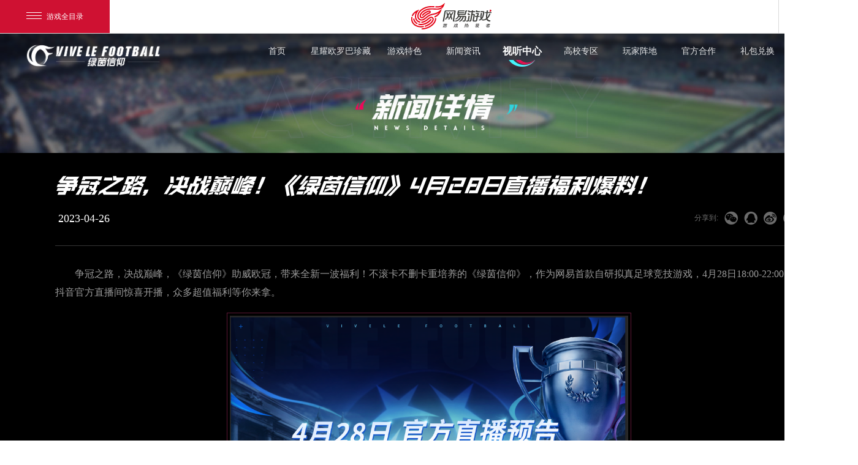

--- FILE ---
content_type: text/html
request_url: https://vlf.163.com/strategy/20230427/35319_1085328.html
body_size: 4675
content:
<!DOCTYPE html>
<html>

	<head>
		



<!--This is Git Project From VLF/vlf-gw-PC-20220419(22092)-->
		<title>绿茵信仰：3周年庆典盛启</title>
	<meta name="from" content="git:VLF/vlf-gw-PC-20220419">
	<meta name="author" content="网易，NetEase Inc.">
	<meta name="copyright" content="网易，NetEase Inc.">
	<meta name="editor" content="dingdang">
	<meta name="front-end technicist" content="">
	<meta name="pmid" content="51920">
		<meta name="keywords" content="中国之队国足，英超，狼队，绿茵信仰，实况足球，FIFA，德罗巴,经理人,教练,传奇球星,足球明星,足球游戏,体育游戏,足球经理竟技游戏,足球世界,足球手游,世界杯游,武林足球,足球,卡牌养成,街球,传奇球星,排位赛,次世代引擎,智能AI,国家队，梅西，C罗，曼城，伊蒂哈德，瓜迪奥拉，哈兰德，德布劳内，欧冠，亚亚图雷，中国队，李毅，冯潇霆，蒿俊闵，卡卡，安布罗西尼，里杰卡尔德">
		<meta name="description" content="绿茵信仰3周年庆典，国产自研足球游戏，开启次世代体验！">
		<meta charset="utf-8">
<!--项目meta信息，请编辑提供 start-->
<meta name="applicable-device" content="PC">
<!--项目meta信息，请编辑提供 end-->
<meta http-equiv="X-UA-Compatible" content="IE=edge,chrome=1">
<meta name="renderer" content="webkit|ie-comp|ie-stand">
<meta name="renderer" content="webkit">
<meta name="format-detection" content="telephone=no">
<meta name="format-detection" content="address=no">
<link rel="dns-prefetch" href="https://nie.res.netease.com">
<!--[if lt IE 9]>
<script src="https://nie.res.netease.com/comm/html5/html5shiv.js"></script>
<![endif]-->
		<link type="text/css" rel="stylesheet" href="https://nie.res.netease.com/comm/js/nie/util/alertBox/css/alertBox.css" media="all">
		<link type="text/css" rel="stylesheet" href="https://vlf.res.netease.com/pc/gw/20220424202529/css/inner_8f0f00a.css" media="all">
	<!--cms新自动跳转代码 start -->
<script type="text/javascript">
!function(){
var PCUrl = '//vlf.163.com/strategy/20230427/35319_1085328.html';var MobileUrl = '//vlf.163.com/m/strategy/20230427/35319_1085328.html';var isMobile = /iphone|android|ipod/i.test(navigator.userAgent.toLowerCase()) == true;var UrlPath =  window.location.pathname;var PCPath = PCUrl.match(/\/\/[^\/]+(.+)/i) ? PCUrl.match(/\/\/[^\/]+(.+)/i)[1] : "";var MobilePath = MobileUrl.match(/\/\/[^\/]+(.+)/i) ?  MobileUrl.match(/\/\/[^\/]+(.+)/i)[1] : "";if(isMobile && UrlPath == MobilePath)return false;else if(isMobile && MobilePath){window.location.href = MobileUrl + window.location.search;}if(!isMobile && UrlPath == PCPath)return false;
else if(!isMobile && PCPath){window.location.href = PCUrl + window.location.search;}}();
</script>
<!--cms新自动跳转代码 end --></head>

	<body id="tpl">
		<!--[if lt IE 10]>
  			<div style="position:absoulute;left:0;top:0;width:100%;height:50px;background:rgb(255,255,233);color:rgb(30,84,148);border-bottom:1px solid rgb(230,230,198);text-align:center;line-height:50px;font-size:12px;">您使用的浏览器版本过低，可能会影响到您浏览本网页，建议您升级您的浏览器。</div>
  		<![endif]-->
		<!--分享文案-->
<div id="share_content" style="display:none">
	<h1>英超狼队登陆绿茵信仰！</h1>
	<div id="share_title" pub-name="分享标题">《绿茵信仰》官方网站</div>
	<div id="share_desc" pub-name="分享内容">英超狼队登陆绿茵信仰！完整狼队俱乐部授权，真实球员球队数据还原，同时还有丰富的福利等你来领</div>
	<img id="share_pic" pub-name="分享图片" data-src="https://webinput.nie.netease.com/img/vlf/icon.png" alt="share">
</div>

		<div class="container innerPage"> 
			<!--此乃头部-->
			<div id="NIE-topBar"></div>
			<div class="topWrap ny">
				<div class="imgBg"><img src="https://vlf.res.netease.com/pc/gw/20220424202529/img/ny/t_ny_0c6b637.jpg" alt="新闻详情"></div>
				<div class="topBar abTop">
    <div class="logo"><img src="https://webinput.nie.netease.com/img/vlf/logo.png" alt="logo"></div>
    <div class="navList">
        <a href="javascript:;" data-index="0" class="cur" title="首页">首页<s></s></a>
        <a href="javascript:;" data-index="1" title="星耀欧罗巴珍藏">星耀欧罗巴珍藏<s></s></a>
        <a href="javascript:;" data-index="2" title="游戏特色">游戏特色<s></s></a>
        <a href="javascript:;" data-index="6" title="新闻资讯">新闻资讯<s></s></a>
        <a href="javascript:;" data-index="7" title="视听中心">视听中心<s></s></a>
        <a href="//vlf.163.com/xxwrz/" data-link="1" title="高校专区" target="_blank">高校专区<s></s></a>
        <div class="nav_wjzd" data-index="8">
            <span>玩家阵地<s></s></span>
            <div class="shareBox">
                <ul>
                    <li>
                        <div class="wxCode">
                            <img src="https://vlf.res.netease.com/pc/gw/20220424202529/img/code_gzh_63585ad.jpg" alt="img">
                            <p>扫码关注<br>微信公众号</p>
                        </div>
                    </li>
                    <li>
                        <div class="qqBox">
                            <p>绿茵信仰官方交流群:303819766</p>
                            <a href="https://jq.qq.com/?_wv=1027&k=qpkiG6bW" target="_blank" title="一键加群"></a>
                        </div>
                    </li>
                    <li><a href="https://weibo.com/u/7513094827" target="_blank" title="微博"></a></li>
                    <li><a href="https://ds.163.com/square/618254fe5690033de1d2f81f/" target="_blank" title="大神"></a></li>
                </ul>
            </div>
        </div>
        <a href="javascript:;" data-index="9" title="官方合作">官方合作<s></s></a>
        <a href="//vlf.163.com/card/" data-link="1" title="礼包兑换" target="_blank">礼包兑换<s></s></a>
        <a href="https://cg.163.com/gamestart.html?id=6316e8e24dbfce6a9ab8d152" data-link="1" class="navLink zxcwLink" title="在线畅玩" target="_blank">在线畅玩<s></s></a>
    </div>
</div>

			</div>
			<div class="cenBox">
				<div class="news_cont NIE-art" id="NIE-art">
					<h1 class="artTitle">争冠之路，决战巅峰！《绿茵信仰》4月28日直播福利爆料！</h1>
					<div class="time-fabu">
						<span class="artDate">2023-04-26</span>
						<!-- share -->
					</div>
					<!-- 文章.正文 Start -->
					<div class="artText">
						<p>　　争冠之路，决战巅峰，《绿茵信仰》助威欧冠，带来全新一波福利！不滚卡不删卡重培养的《绿茵信仰》，作为网易首款自研拟真足球竞技游戏，4月28日18:00-22:00，抖音官方直播间惊喜开播，众多超值福利等你来拿。</p>

<p style="text-align: center;"><img src="https://nie.res.netease.com/r/pic/20230427/ea9ec1ad-3076-4c4d-b2fd-7b0c0dbe14a5.png" style="width: 650px; height: 384px;" /></p>

<h2>【4月28日抖音直播 超值福利不要错过】</h2>

<p>　　《绿茵信仰》助威欧冠，人气商品全面升级。4月28日18:00-22:00，打开抖音搜索“绿茵信仰”，点击头像即可进入官方直播间，超值福利不要错过！</p>

<p>　　【打卡礼包】5月尊享打卡礼包，范戴克、巴尔韦德、莱万3选1</p>

<p>　　每个账号限购1次，俱乐部打卡除了送出大量点券与招募券，累积打卡14天，更可获得(范戴克、巴尔韦德、莱万)金卡3选1！购买激活后，60天内完成打卡即可领取奖励。买过4月尊享打卡礼包的玩家也可以购买激活，需要注意的是，每日完成打卡只能作用在一个打卡礼包上。</p>

<p>　　【5月预售】豪门球队通行证，5月1日起奖励全面升级</p>

<p>　　5月赛季通行证奖励全面焕新升级，直播间提前预售豪门球队通行证！购买豪门球队通行证最高可解锁6000点券、340招募券、「94潜力金卡球员自选包*1」、「93潜力紫卡球员自选包*2」、「92潜力紫卡球员自选包*1」、「91+潜力球员包*2」等超多球员包奖励以及段位保护卡、金色徽章、赛季时刻等豪华奖励！</p>

<p>　　【欧战助威】决胜欧罗巴，助威包限时上架</p>

<p>　　曼城、AC米兰、皇马，选择支持你喜爱的球队，队伍欧战晋级即返点券。最多开启10次助威包，必得该队金色品质球员！</p>

<p>　　【加送升级】球员升阶组合，加送翻倍。</p>

<p>　　128元购，93潜力巨星包*1，加送超值引援&amp;生涯经验组合包*20！</p>

<p>　　除以上精彩内容外，还有欧冠强援包、新手启航包等多款升级商品，优惠力度加码。更多精彩请锁定4月28日官方直播间！</p>

<p>　　不滚卡不删卡重培养的《绿茵信仰》，球员拥有唯一球员卡，通过持续养成而变得更强，PC、iOS、安卓多端数据互通。喜欢足球的朋友，关注《绿茵信仰》官方微博、微信公众号和官方交流群，获取最新情报和丰富的游戏福利！</p>

<p>　　官网：<a href="https://vlf.163.com/" target="_blank">https://vlf.163.com/</a></p>

<p>　　微博：<a href="https://weibo.com/u/7513094827" target="_blank">https://weibo.com/u/7513094827</a></p>

<p>　　微信公众号：绿茵信仰</p>

<p>　　官方微信群：<a href="https://crm.u1.netease.com/o/redirect.html?code=0h5njpXZ" target="_blank">https://crm.u1.netease.com/o/redirect.html?code=0h5njpXZ</a></p>

<p style="text-align: center;"><img src="https://nie.res.netease.com/r/pic/20230427/4b53d430-5fe8-4276-9cd9-61471d0352df.jpg" style="width: 650px; height: 366px;" /></p>

<h2>关于《绿茵信仰》</h2>

<p>　　《绿茵信仰》是由网易自主研发的首款拥有FIFPro与多家豪门俱乐部正版授权的足球竞技游戏。搭载Messiah次世代引擎，致力于为玩家提供拟真操控的足球游戏体验。智能AI，精准灵活的跑位、战术模拟，带你亲临真实足球世界。丰富创新的玩法，独特的球员养成系统，真实足球联赛模式复刻，创造你的专属绿茵传奇。开放性大厅和街球激战，让玩家沉浸于绿茵赛场的多样魅力。</p>
					</div>
					<!-- 文章.正文 End -->
				</div>
			</div>			
			<div class="footer">
    <!--分享-->
    <div id="NIE-share"></div>
    <!--版权-->
    <div id="NIE-copyRight"></div>
</div>
		</div>        
		<!-- JS放底部-->
		<!-- jquery mix NIE (最新版本）-->
		<script src="https://nie.res.netease.com/comm/js/jquery(mixNIE).1.11.js"></script>
		<script src="https://vlf.res.netease.com/pc/gw/20220424202529/js/common/common_d9f20b1.js"></script>
		<script src="https://vlf.res.netease.com/pc/gw/20220424202529/js/common/com_2e7f72f.js"></script>
		<script src="https://vlf.res.netease.com/pc/gw/20220424202529/js/app/share_7579ddd.js"></script>
		<script src="https://vlf.res.netease.com/pc/gw/20220424202529/js/app/inner_e1c2bc2.js"></script>
	</body>

</html>
<!--This is Git Project From VLF/vlf-gw-PC-20220419(22092)-->
<!--stamp:e3d2338e-6122-48b2-a756-4a5991e56e24,tplId:25243,newsId:1085328,tplName:绿茵信仰-官网-PC[news][Pub][22092]-->

--- FILE ---
content_type: text/css
request_url: https://vlf.res.netease.com/pc/gw/20220424202529/css/inner_8f0f00a.css
body_size: 8607
content:
@charset "utf-8";.bright{filter:brightness(1.2)}input:-webkit-autofill{background:#787a8b!important;-webkit-box-shadow:0 0 0 999px #787a8b inset}.hide{display:none}.text-transform{text-transform:uppercase}@-webkit-keyframes rotateZ{0%{-webkit-transform:rotateZ(-10deg) scale(0.9);-moz-transform:rotateZ(-10deg) scale(0.9);-ms-transform:rotateZ(-10deg) scale(0.9);-o-transform:rotateZ(-10deg) scale(0.9);transform:rotateZ(-10deg) scale(0.9)}100%{-webkit-transform:rotateZ(0) scale(1);-moz-transform:rotateZ(0) scale(1);-ms-transform:rotateZ(0) scale(1);-o-transform:rotateZ(0) scale(1);transform:rotateZ(0) scale(1)}}@-moz-keyframes rotateZ{0%{-webkit-transform:rotateZ(-10deg) scale(0.9);-moz-transform:rotateZ(-10deg) scale(0.9);-ms-transform:rotateZ(-10deg) scale(0.9);-o-transform:rotateZ(-10deg) scale(0.9);transform:rotateZ(-10deg) scale(0.9)}100%{-webkit-transform:rotateZ(0) scale(1);-moz-transform:rotateZ(0) scale(1);-ms-transform:rotateZ(0) scale(1);-o-transform:rotateZ(0) scale(1);transform:rotateZ(0) scale(1)}}@-ms-keyframes rotateZ{0%{-webkit-transform:rotateZ(-10deg) scale(0.9);-moz-transform:rotateZ(-10deg) scale(0.9);-ms-transform:rotateZ(-10deg) scale(0.9);-o-transform:rotateZ(-10deg) scale(0.9);transform:rotateZ(-10deg) scale(0.9)}100%{-webkit-transform:rotateZ(0) scale(1);-moz-transform:rotateZ(0) scale(1);-ms-transform:rotateZ(0) scale(1);-o-transform:rotateZ(0) scale(1);transform:rotateZ(0) scale(1)}}@-o-keyframes rotateZ{0%{-webkit-transform:rotateZ(-10deg) scale(0.9);-moz-transform:rotateZ(-10deg) scale(0.9);-ms-transform:rotateZ(-10deg) scale(0.9);-o-transform:rotateZ(-10deg) scale(0.9);transform:rotateZ(-10deg) scale(0.9)}100%{-webkit-transform:rotateZ(0) scale(1);-moz-transform:rotateZ(0) scale(1);-ms-transform:rotateZ(0) scale(1);-o-transform:rotateZ(0) scale(1);transform:rotateZ(0) scale(1)}}@keyframes rotateZ{0%{-webkit-transform:rotateZ(-10deg) scale(0.9);-moz-transform:rotateZ(-10deg) scale(0.9);-ms-transform:rotateZ(-10deg) scale(0.9);-o-transform:rotateZ(-10deg) scale(0.9);transform:rotateZ(-10deg) scale(0.9)}100%{-webkit-transform:rotateZ(0) scale(1);-moz-transform:rotateZ(0) scale(1);-ms-transform:rotateZ(0) scale(1);-o-transform:rotateZ(0) scale(1);transform:rotateZ(0) scale(1)}}@-webkit-keyframes fadeIn{0%{-webkit-opacity:0;-moz-opacity:0;opacity:0;filter:alpha(opacity=0)}100%{-webkit-opacity:1;-moz-opacity:1;opacity:1;filter:alpha(opacity=100)}}@-moz-keyframes fadeIn{0%{-webkit-opacity:0;-moz-opacity:0;opacity:0;filter:alpha(opacity=0)}100%{-webkit-opacity:1;-moz-opacity:1;opacity:1;filter:alpha(opacity=100)}}@-ms-keyframes fadeIn{0%{-webkit-opacity:0;-moz-opacity:0;opacity:0;filter:alpha(opacity=0)}100%{-webkit-opacity:1;-moz-opacity:1;opacity:1;filter:alpha(opacity=100)}}@-o-keyframes fadeIn{0%{-webkit-opacity:0;-moz-opacity:0;opacity:0;filter:alpha(opacity=0)}100%{-webkit-opacity:1;-moz-opacity:1;opacity:1;filter:alpha(opacity=100)}}@keyframes fadeIn{0%{-webkit-opacity:0;-moz-opacity:0;opacity:0;filter:alpha(opacity=0)}100%{-webkit-opacity:1;-moz-opacity:1;opacity:1;filter:alpha(opacity=100)}}@-webkit-keyframes fadeInBot{0%{-webkit-opacity:0;-moz-opacity:0;opacity:0;filter:alpha(opacity=0);-webkit-transform:translateY(100px);-moz-transform:translateY(100px);-ms-transform:translateY(100px);-o-transform:translateY(100px);transform:translateY(100px)}100%{opacity:1;-webkit-transform:translateY(0);-moz-transform:translateY(0);-ms-transform:translateY(0);-o-transform:translateY(0);transform:translateY(0)}}@-moz-keyframes fadeInBot{0%{-webkit-opacity:0;-moz-opacity:0;opacity:0;filter:alpha(opacity=0);-webkit-transform:translateY(100px);-moz-transform:translateY(100px);-ms-transform:translateY(100px);-o-transform:translateY(100px);transform:translateY(100px)}100%{opacity:1;-webkit-transform:translateY(0);-moz-transform:translateY(0);-ms-transform:translateY(0);-o-transform:translateY(0);transform:translateY(0)}}@-ms-keyframes fadeInBot{0%{-webkit-opacity:0;-moz-opacity:0;opacity:0;filter:alpha(opacity=0);-webkit-transform:translateY(100px);-moz-transform:translateY(100px);-ms-transform:translateY(100px);-o-transform:translateY(100px);transform:translateY(100px)}100%{opacity:1;-webkit-transform:translateY(0);-moz-transform:translateY(0);-ms-transform:translateY(0);-o-transform:translateY(0);transform:translateY(0)}}@-o-keyframes fadeInBot{0%{-webkit-opacity:0;-moz-opacity:0;opacity:0;filter:alpha(opacity=0);-webkit-transform:translateY(100px);-moz-transform:translateY(100px);-ms-transform:translateY(100px);-o-transform:translateY(100px);transform:translateY(100px)}100%{opacity:1;-webkit-transform:translateY(0);-moz-transform:translateY(0);-ms-transform:translateY(0);-o-transform:translateY(0);transform:translateY(0)}}@keyframes fadeInBot{0%{-webkit-opacity:0;-moz-opacity:0;opacity:0;filter:alpha(opacity=0);-webkit-transform:translateY(100px);-moz-transform:translateY(100px);-ms-transform:translateY(100px);-o-transform:translateY(100px);transform:translateY(100px)}100%{opacity:1;-webkit-transform:translateY(0);-moz-transform:translateY(0);-ms-transform:translateY(0);-o-transform:translateY(0);transform:translateY(0)}}@-webkit-keyframes fadeInLeft{0%{-webkit-opacity:0;-moz-opacity:0;opacity:0;filter:alpha(opacity=0);-webkit-transform:translateX(-100px);-moz-transform:translateX(-100px);-ms-transform:translateX(-100px);-o-transform:translateX(-100px);transform:translateX(-100px)}100%{-webkit-opacity:1;-moz-opacity:1;opacity:1;filter:alpha(opacity=100);-webkit-transform:translateX(0);-moz-transform:translateX(0);-ms-transform:translateX(0);-o-transform:translateX(0);transform:translateX(0)}}@-moz-keyframes fadeInLeft{0%{-webkit-opacity:0;-moz-opacity:0;opacity:0;filter:alpha(opacity=0);-webkit-transform:translateX(-100px);-moz-transform:translateX(-100px);-ms-transform:translateX(-100px);-o-transform:translateX(-100px);transform:translateX(-100px)}100%{-webkit-opacity:1;-moz-opacity:1;opacity:1;filter:alpha(opacity=100);-webkit-transform:translateX(0);-moz-transform:translateX(0);-ms-transform:translateX(0);-o-transform:translateX(0);transform:translateX(0)}}@-ms-keyframes fadeInLeft{0%{-webkit-opacity:0;-moz-opacity:0;opacity:0;filter:alpha(opacity=0);-webkit-transform:translateX(-100px);-moz-transform:translateX(-100px);-ms-transform:translateX(-100px);-o-transform:translateX(-100px);transform:translateX(-100px)}100%{-webkit-opacity:1;-moz-opacity:1;opacity:1;filter:alpha(opacity=100);-webkit-transform:translateX(0);-moz-transform:translateX(0);-ms-transform:translateX(0);-o-transform:translateX(0);transform:translateX(0)}}@-o-keyframes fadeInLeft{0%{-webkit-opacity:0;-moz-opacity:0;opacity:0;filter:alpha(opacity=0);-webkit-transform:translateX(-100px);-moz-transform:translateX(-100px);-ms-transform:translateX(-100px);-o-transform:translateX(-100px);transform:translateX(-100px)}100%{-webkit-opacity:1;-moz-opacity:1;opacity:1;filter:alpha(opacity=100);-webkit-transform:translateX(0);-moz-transform:translateX(0);-ms-transform:translateX(0);-o-transform:translateX(0);transform:translateX(0)}}@keyframes fadeInLeft{0%{-webkit-opacity:0;-moz-opacity:0;opacity:0;filter:alpha(opacity=0);-webkit-transform:translateX(-100px);-moz-transform:translateX(-100px);-ms-transform:translateX(-100px);-o-transform:translateX(-100px);transform:translateX(-100px)}100%{-webkit-opacity:1;-moz-opacity:1;opacity:1;filter:alpha(opacity=100);-webkit-transform:translateX(0);-moz-transform:translateX(0);-ms-transform:translateX(0);-o-transform:translateX(0);transform:translateX(0)}}@-webkit-keyframes fadeInRight{0%{-webkit-opacity:0;-moz-opacity:0;opacity:0;filter:alpha(opacity=0);-webkit-transform:translateX(100px);-moz-transform:translateX(100px);-ms-transform:translateX(100px);-o-transform:translateX(100px);transform:translateX(100px)}100%{-webkit-opacity:1;-moz-opacity:1;opacity:1;filter:alpha(opacity=100);-webkit-transform:translateX(0);-moz-transform:translateX(0);-ms-transform:translateX(0);-o-transform:translateX(0);transform:translateX(0)}}@-moz-keyframes fadeInRight{0%{-webkit-opacity:0;-moz-opacity:0;opacity:0;filter:alpha(opacity=0);-webkit-transform:translateX(100px);-moz-transform:translateX(100px);-ms-transform:translateX(100px);-o-transform:translateX(100px);transform:translateX(100px)}100%{-webkit-opacity:1;-moz-opacity:1;opacity:1;filter:alpha(opacity=100);-webkit-transform:translateX(0);-moz-transform:translateX(0);-ms-transform:translateX(0);-o-transform:translateX(0);transform:translateX(0)}}@-ms-keyframes fadeInRight{0%{-webkit-opacity:0;-moz-opacity:0;opacity:0;filter:alpha(opacity=0);-webkit-transform:translateX(100px);-moz-transform:translateX(100px);-ms-transform:translateX(100px);-o-transform:translateX(100px);transform:translateX(100px)}100%{-webkit-opacity:1;-moz-opacity:1;opacity:1;filter:alpha(opacity=100);-webkit-transform:translateX(0);-moz-transform:translateX(0);-ms-transform:translateX(0);-o-transform:translateX(0);transform:translateX(0)}}@-o-keyframes fadeInRight{0%{-webkit-opacity:0;-moz-opacity:0;opacity:0;filter:alpha(opacity=0);-webkit-transform:translateX(100px);-moz-transform:translateX(100px);-ms-transform:translateX(100px);-o-transform:translateX(100px);transform:translateX(100px)}100%{-webkit-opacity:1;-moz-opacity:1;opacity:1;filter:alpha(opacity=100);-webkit-transform:translateX(0);-moz-transform:translateX(0);-ms-transform:translateX(0);-o-transform:translateX(0);transform:translateX(0)}}@keyframes fadeInRight{0%{-webkit-opacity:0;-moz-opacity:0;opacity:0;filter:alpha(opacity=0);-webkit-transform:translateX(100px);-moz-transform:translateX(100px);-ms-transform:translateX(100px);-o-transform:translateX(100px);transform:translateX(100px)}100%{-webkit-opacity:1;-moz-opacity:1;opacity:1;filter:alpha(opacity=100);-webkit-transform:translateX(0);-moz-transform:translateX(0);-ms-transform:translateX(0);-o-transform:translateX(0);transform:translateX(0)}}@-webkit-keyframes fadeOut{0%{-webkit-opacity:1;-moz-opacity:1;opacity:1;filter:alpha(opacity=100)}100%{-webkit-opacity:0;-moz-opacity:0;opacity:0;filter:alpha(opacity=0)}}@-moz-keyframes fadeOut{0%{-webkit-opacity:1;-moz-opacity:1;opacity:1;filter:alpha(opacity=100)}100%{-webkit-opacity:0;-moz-opacity:0;opacity:0;filter:alpha(opacity=0)}}@-ms-keyframes fadeOut{0%{-webkit-opacity:1;-moz-opacity:1;opacity:1;filter:alpha(opacity=100)}100%{-webkit-opacity:0;-moz-opacity:0;opacity:0;filter:alpha(opacity=0)}}@-o-keyframes fadeOut{0%{-webkit-opacity:1;-moz-opacity:1;opacity:1;filter:alpha(opacity=100)}100%{-webkit-opacity:0;-moz-opacity:0;opacity:0;filter:alpha(opacity=0)}}@keyframes fadeOut{0%{-webkit-opacity:1;-moz-opacity:1;opacity:1;filter:alpha(opacity=100)}100%{-webkit-opacity:0;-moz-opacity:0;opacity:0;filter:alpha(opacity=0)}}@-webkit-keyframes scale{0%{-webkit-transform:scale(1);-moz-transform:scale(1);-ms-transform:scale(1);-o-transform:scale(1);transform:scale(1)}50%{-webkit-transform:scale(1.1);-moz-transform:scale(1.1);-ms-transform:scale(1.1);-o-transform:scale(1.1);transform:scale(1.1)}100%{-webkit-transform:scale(1);-moz-transform:scale(1);-ms-transform:scale(1);-o-transform:scale(1);transform:scale(1)}}@-moz-keyframes scale{0%{-webkit-transform:scale(1);-moz-transform:scale(1);-ms-transform:scale(1);-o-transform:scale(1);transform:scale(1)}50%{-webkit-transform:scale(1.1);-moz-transform:scale(1.1);-ms-transform:scale(1.1);-o-transform:scale(1.1);transform:scale(1.1)}100%{-webkit-transform:scale(1);-moz-transform:scale(1);-ms-transform:scale(1);-o-transform:scale(1);transform:scale(1)}}@-ms-keyframes scale{0%{-webkit-transform:scale(1);-moz-transform:scale(1);-ms-transform:scale(1);-o-transform:scale(1);transform:scale(1)}50%{-webkit-transform:scale(1.1);-moz-transform:scale(1.1);-ms-transform:scale(1.1);-o-transform:scale(1.1);transform:scale(1.1)}100%{-webkit-transform:scale(1);-moz-transform:scale(1);-ms-transform:scale(1);-o-transform:scale(1);transform:scale(1)}}@-o-keyframes scale{0%{-webkit-transform:scale(1);-moz-transform:scale(1);-ms-transform:scale(1);-o-transform:scale(1);transform:scale(1)}50%{-webkit-transform:scale(1.1);-moz-transform:scale(1.1);-ms-transform:scale(1.1);-o-transform:scale(1.1);transform:scale(1.1)}100%{-webkit-transform:scale(1);-moz-transform:scale(1);-ms-transform:scale(1);-o-transform:scale(1);transform:scale(1)}}@keyframes scale{0%{-webkit-transform:scale(1);-moz-transform:scale(1);-ms-transform:scale(1);-o-transform:scale(1);transform:scale(1)}50%{-webkit-transform:scale(1.1);-moz-transform:scale(1.1);-ms-transform:scale(1.1);-o-transform:scale(1.1);transform:scale(1.1)}100%{-webkit-transform:scale(1);-moz-transform:scale(1);-ms-transform:scale(1);-o-transform:scale(1);transform:scale(1)}}@-webkit-keyframes down{0%{-webkit-transform:translateY(0);-moz-transform:translateY(0);-ms-transform:translateY(0);-o-transform:translateY(0);transform:translateY(0)}50%{-webkit-transform:translateY(-10px);-moz-transform:translateY(-10px);-ms-transform:translateY(-10px);-o-transform:translateY(-10px);transform:translateY(-10px)}100%{-webkit-transform:translateY(0);-moz-transform:translateY(0);-ms-transform:translateY(0);-o-transform:translateY(0);transform:translateY(0)}}@-moz-keyframes down{0%{-webkit-transform:translateY(0);-moz-transform:translateY(0);-ms-transform:translateY(0);-o-transform:translateY(0);transform:translateY(0)}50%{-webkit-transform:translateY(-10px);-moz-transform:translateY(-10px);-ms-transform:translateY(-10px);-o-transform:translateY(-10px);transform:translateY(-10px)}100%{-webkit-transform:translateY(0);-moz-transform:translateY(0);-ms-transform:translateY(0);-o-transform:translateY(0);transform:translateY(0)}}@-ms-keyframes down{0%{-webkit-transform:translateY(0);-moz-transform:translateY(0);-ms-transform:translateY(0);-o-transform:translateY(0);transform:translateY(0)}50%{-webkit-transform:translateY(-10px);-moz-transform:translateY(-10px);-ms-transform:translateY(-10px);-o-transform:translateY(-10px);transform:translateY(-10px)}100%{-webkit-transform:translateY(0);-moz-transform:translateY(0);-ms-transform:translateY(0);-o-transform:translateY(0);transform:translateY(0)}}@-o-keyframes down{0%{-webkit-transform:translateY(0);-moz-transform:translateY(0);-ms-transform:translateY(0);-o-transform:translateY(0);transform:translateY(0)}50%{-webkit-transform:translateY(-10px);-moz-transform:translateY(-10px);-ms-transform:translateY(-10px);-o-transform:translateY(-10px);transform:translateY(-10px)}100%{-webkit-transform:translateY(0);-moz-transform:translateY(0);-ms-transform:translateY(0);-o-transform:translateY(0);transform:translateY(0)}}@keyframes down{0%{-webkit-transform:translateY(0);-moz-transform:translateY(0);-ms-transform:translateY(0);-o-transform:translateY(0);transform:translateY(0)}50%{-webkit-transform:translateY(-10px);-moz-transform:translateY(-10px);-ms-transform:translateY(-10px);-o-transform:translateY(-10px);transform:translateY(-10px)}100%{-webkit-transform:translateY(0);-moz-transform:translateY(0);-ms-transform:translateY(0);-o-transform:translateY(0);transform:translateY(0)}}@-webkit-keyframes saoma{0%{-webkit-transform:translateY(-31.5px);-moz-transform:translateY(-31.5px);-ms-transform:translateY(-31.5px);-o-transform:translateY(-31.5px);transform:translateY(-31.5px)}50%{-webkit-transform:translateY(31.5px);-moz-transform:translateY(31.5px);-ms-transform:translateY(31.5px);-o-transform:translateY(31.5px);transform:translateY(31.5px)}100%{-webkit-transform:translateY(-31.5px);-moz-transform:translateY(-31.5px);-ms-transform:translateY(-31.5px);-o-transform:translateY(-31.5px);transform:translateY(-31.5px)}}@-moz-keyframes saoma{0%{-webkit-transform:translateY(-31.5px);-moz-transform:translateY(-31.5px);-ms-transform:translateY(-31.5px);-o-transform:translateY(-31.5px);transform:translateY(-31.5px)}50%{-webkit-transform:translateY(31.5px);-moz-transform:translateY(31.5px);-ms-transform:translateY(31.5px);-o-transform:translateY(31.5px);transform:translateY(31.5px)}100%{-webkit-transform:translateY(-31.5px);-moz-transform:translateY(-31.5px);-ms-transform:translateY(-31.5px);-o-transform:translateY(-31.5px);transform:translateY(-31.5px)}}@-ms-keyframes saoma{0%{-webkit-transform:translateY(-31.5px);-moz-transform:translateY(-31.5px);-ms-transform:translateY(-31.5px);-o-transform:translateY(-31.5px);transform:translateY(-31.5px)}50%{-webkit-transform:translateY(31.5px);-moz-transform:translateY(31.5px);-ms-transform:translateY(31.5px);-o-transform:translateY(31.5px);transform:translateY(31.5px)}100%{-webkit-transform:translateY(-31.5px);-moz-transform:translateY(-31.5px);-ms-transform:translateY(-31.5px);-o-transform:translateY(-31.5px);transform:translateY(-31.5px)}}@-o-keyframes saoma{0%{-webkit-transform:translateY(-31.5px);-moz-transform:translateY(-31.5px);-ms-transform:translateY(-31.5px);-o-transform:translateY(-31.5px);transform:translateY(-31.5px)}50%{-webkit-transform:translateY(31.5px);-moz-transform:translateY(31.5px);-ms-transform:translateY(31.5px);-o-transform:translateY(31.5px);transform:translateY(31.5px)}100%{-webkit-transform:translateY(-31.5px);-moz-transform:translateY(-31.5px);-ms-transform:translateY(-31.5px);-o-transform:translateY(-31.5px);transform:translateY(-31.5px)}}@keyframes saoma{0%{-webkit-transform:translateY(-31.5px);-moz-transform:translateY(-31.5px);-ms-transform:translateY(-31.5px);-o-transform:translateY(-31.5px);transform:translateY(-31.5px)}50%{-webkit-transform:translateY(31.5px);-moz-transform:translateY(31.5px);-ms-transform:translateY(31.5px);-o-transform:translateY(31.5px);transform:translateY(31.5px)}100%{-webkit-transform:translateY(-31.5px);-moz-transform:translateY(-31.5px);-ms-transform:translateY(-31.5px);-o-transform:translateY(-31.5px);transform:translateY(-31.5px)}}@-webkit-keyframes rotate{100%{-webkit-transform:rotate(360deg);-moz-transform:rotate(360deg);-ms-transform:rotate(360deg);-o-transform:rotate(360deg);transform:rotate(360deg)}}@-moz-keyframes rotate{100%{-webkit-transform:rotate(360deg);-moz-transform:rotate(360deg);-ms-transform:rotate(360deg);-o-transform:rotate(360deg);transform:rotate(360deg)}}@-ms-keyframes rotate{100%{-webkit-transform:rotate(360deg);-moz-transform:rotate(360deg);-ms-transform:rotate(360deg);-o-transform:rotate(360deg);transform:rotate(360deg)}}@-o-keyframes rotate{100%{-webkit-transform:rotate(360deg);-moz-transform:rotate(360deg);-ms-transform:rotate(360deg);-o-transform:rotate(360deg);transform:rotate(360deg)}}@keyframes rotate{100%{-webkit-transform:rotate(360deg);-moz-transform:rotate(360deg);-ms-transform:rotate(360deg);-o-transform:rotate(360deg);transform:rotate(360deg)}}@-webkit-keyframes quan{0%{width:100%;height:100%;-webkit-opacity:1;-moz-opacity:1;opacity:1;filter:alpha(opacity=100)}100%{width:300%;height:300%;margin:-60px 0 0 -60px;-webkit-opacity:0;-moz-opacity:0;opacity:0;filter:alpha(opacity=0)}}@-moz-keyframes quan{0%{width:100%;height:100%;-webkit-opacity:1;-moz-opacity:1;opacity:1;filter:alpha(opacity=100)}100%{width:300%;height:300%;margin:-60px 0 0 -60px;-webkit-opacity:0;-moz-opacity:0;opacity:0;filter:alpha(opacity=0)}}@-ms-keyframes quan{0%{width:100%;height:100%;-webkit-opacity:1;-moz-opacity:1;opacity:1;filter:alpha(opacity=100)}100%{width:300%;height:300%;margin:-60px 0 0 -60px;-webkit-opacity:0;-moz-opacity:0;opacity:0;filter:alpha(opacity=0)}}@-o-keyframes quan{0%{width:100%;height:100%;-webkit-opacity:1;-moz-opacity:1;opacity:1;filter:alpha(opacity=100)}100%{width:300%;height:300%;margin:-60px 0 0 -60px;-webkit-opacity:0;-moz-opacity:0;opacity:0;filter:alpha(opacity=0)}}@keyframes quan{0%{width:100%;height:100%;-webkit-opacity:1;-moz-opacity:1;opacity:1;filter:alpha(opacity=100)}100%{width:300%;height:300%;margin:-60px 0 0 -60px;-webkit-opacity:0;-moz-opacity:0;opacity:0;filter:alpha(opacity=0)}}@-webkit-keyframes male{0%{-webkit-transform:rotate(0deg);-moz-transform:rotate(0deg);-ms-transform:rotate(0deg);-o-transform:rotate(0deg);transform:rotate(0deg)}100%{-webkit-transform:rotate(10deg);-moz-transform:rotate(10deg);-ms-transform:rotate(10deg);-o-transform:rotate(10deg);transform:rotate(10deg)}}@-moz-keyframes male{0%{-webkit-transform:rotate(0deg);-moz-transform:rotate(0deg);-ms-transform:rotate(0deg);-o-transform:rotate(0deg);transform:rotate(0deg)}100%{-webkit-transform:rotate(10deg);-moz-transform:rotate(10deg);-ms-transform:rotate(10deg);-o-transform:rotate(10deg);transform:rotate(10deg)}}@-ms-keyframes male{0%{-webkit-transform:rotate(0deg);-moz-transform:rotate(0deg);-ms-transform:rotate(0deg);-o-transform:rotate(0deg);transform:rotate(0deg)}100%{-webkit-transform:rotate(10deg);-moz-transform:rotate(10deg);-ms-transform:rotate(10deg);-o-transform:rotate(10deg);transform:rotate(10deg)}}@-o-keyframes male{0%{-webkit-transform:rotate(0deg);-moz-transform:rotate(0deg);-ms-transform:rotate(0deg);-o-transform:rotate(0deg);transform:rotate(0deg)}100%{-webkit-transform:rotate(10deg);-moz-transform:rotate(10deg);-ms-transform:rotate(10deg);-o-transform:rotate(10deg);transform:rotate(10deg)}}@keyframes male{0%{-webkit-transform:rotate(0deg);-moz-transform:rotate(0deg);-ms-transform:rotate(0deg);-o-transform:rotate(0deg);transform:rotate(0deg)}100%{-webkit-transform:rotate(10deg);-moz-transform:rotate(10deg);-ms-transform:rotate(10deg);-o-transform:rotate(10deg);transform:rotate(10deg)}}@-webkit-keyframes jello{from,11.1%,to{transform:translate3d(0,0,0)}22.2%{transform:skewX(-12.5deg) skewY(-12.5deg)}33.3%{transform:skewX(6.25deg) skewY(6.25deg)}44.4%{transform:skewX(-3.125deg) skewY(-3.125deg)}55.5%{transform:skewX(1.5625deg) skewY(1.5625deg)}66.6%{transform:skewX(-.78125deg) skewY(-.78125deg)}77.7%{transform:skewX(0.390625deg) skewY(0.390625deg)}88.8%{transform:skewX(-.1953125deg) skewY(-.1953125deg)}}@-moz-keyframes jello{from,11.1%,to{transform:translate3d(0,0,0)}22.2%{transform:skewX(-12.5deg) skewY(-12.5deg)}33.3%{transform:skewX(6.25deg) skewY(6.25deg)}44.4%{transform:skewX(-3.125deg) skewY(-3.125deg)}55.5%{transform:skewX(1.5625deg) skewY(1.5625deg)}66.6%{transform:skewX(-.78125deg) skewY(-.78125deg)}77.7%{transform:skewX(0.390625deg) skewY(0.390625deg)}88.8%{transform:skewX(-.1953125deg) skewY(-.1953125deg)}}@-ms-keyframes jello{from,11.1%,to{transform:translate3d(0,0,0)}22.2%{transform:skewX(-12.5deg) skewY(-12.5deg)}33.3%{transform:skewX(6.25deg) skewY(6.25deg)}44.4%{transform:skewX(-3.125deg) skewY(-3.125deg)}55.5%{transform:skewX(1.5625deg) skewY(1.5625deg)}66.6%{transform:skewX(-.78125deg) skewY(-.78125deg)}77.7%{transform:skewX(0.390625deg) skewY(0.390625deg)}88.8%{transform:skewX(-.1953125deg) skewY(-.1953125deg)}}@-o-keyframes jello{from,11.1%,to{transform:translate3d(0,0,0)}22.2%{transform:skewX(-12.5deg) skewY(-12.5deg)}33.3%{transform:skewX(6.25deg) skewY(6.25deg)}44.4%{transform:skewX(-3.125deg) skewY(-3.125deg)}55.5%{transform:skewX(1.5625deg) skewY(1.5625deg)}66.6%{transform:skewX(-.78125deg) skewY(-.78125deg)}77.7%{transform:skewX(0.390625deg) skewY(0.390625deg)}88.8%{transform:skewX(-.1953125deg) skewY(-.1953125deg)}}@keyframes jello{from,11.1%,to{transform:translate3d(0,0,0)}22.2%{transform:skewX(-12.5deg) skewY(-12.5deg)}33.3%{transform:skewX(6.25deg) skewY(6.25deg)}44.4%{transform:skewX(-3.125deg) skewY(-3.125deg)}55.5%{transform:skewX(1.5625deg) skewY(1.5625deg)}66.6%{transform:skewX(-.78125deg) skewY(-.78125deg)}77.7%{transform:skewX(0.390625deg) skewY(0.390625deg)}88.8%{transform:skewX(-.1953125deg) skewY(-.1953125deg)}}@-webkit-keyframes swing{20%{transform:rotate(15deg)}40%{transform:rotate(-10deg)}60%{transform:rotate(5deg)}80%{transform:rotate(-5deg)}100%{transform:rotate(0deg)}}@-moz-keyframes swing{20%{transform:rotate(15deg)}40%{transform:rotate(-10deg)}60%{transform:rotate(5deg)}80%{transform:rotate(-5deg)}100%{transform:rotate(0deg)}}@-ms-keyframes swing{20%{transform:rotate(15deg)}40%{transform:rotate(-10deg)}60%{transform:rotate(5deg)}80%{transform:rotate(-5deg)}100%{transform:rotate(0deg)}}@-o-keyframes swing{20%{transform:rotate(15deg)}40%{transform:rotate(-10deg)}60%{transform:rotate(5deg)}80%{transform:rotate(-5deg)}100%{transform:rotate(0deg)}}@keyframes swing{20%{transform:rotate(15deg)}40%{transform:rotate(-10deg)}60%{transform:rotate(5deg)}80%{transform:rotate(-5deg)}100%{transform:rotate(0deg)}}@-webkit-keyframes higtLow{0%{-webkit-transform:scale(1,1);-moz-transform:scale(1,1);-ms-transform:scale(1,1);-o-transform:scale(1,1);transform:scale(1,1)}100%{-webkit-transform:scale(1,.3);-moz-transform:scale(1,.3);-ms-transform:scale(1,.3);-o-transform:scale(1,.3);transform:scale(1,.3)}}@-moz-keyframes higtLow{0%{-webkit-transform:scale(1,1);-moz-transform:scale(1,1);-ms-transform:scale(1,1);-o-transform:scale(1,1);transform:scale(1,1)}100%{-webkit-transform:scale(1,.3);-moz-transform:scale(1,.3);-ms-transform:scale(1,.3);-o-transform:scale(1,.3);transform:scale(1,.3)}}@-ms-keyframes higtLow{0%{-webkit-transform:scale(1,1);-moz-transform:scale(1,1);-ms-transform:scale(1,1);-o-transform:scale(1,1);transform:scale(1,1)}100%{-webkit-transform:scale(1,.3);-moz-transform:scale(1,.3);-ms-transform:scale(1,.3);-o-transform:scale(1,.3);transform:scale(1,.3)}}@-o-keyframes higtLow{0%{-webkit-transform:scale(1,1);-moz-transform:scale(1,1);-ms-transform:scale(1,1);-o-transform:scale(1,1);transform:scale(1,1)}100%{-webkit-transform:scale(1,.3);-moz-transform:scale(1,.3);-ms-transform:scale(1,.3);-o-transform:scale(1,.3);transform:scale(1,.3)}}@keyframes higtLow{0%{-webkit-transform:scale(1,1);-moz-transform:scale(1,1);-ms-transform:scale(1,1);-o-transform:scale(1,1);transform:scale(1,1)}100%{-webkit-transform:scale(1,.3);-moz-transform:scale(1,.3);-ms-transform:scale(1,.3);-o-transform:scale(1,.3);transform:scale(1,.3)}}@-webkit-keyframes overScroll{0%{transform:translateX(0)}90%{transform:translateX(150px)}100%{transform:translateX(0)}}@-moz-keyframes overScroll{0%{transform:translateX(0)}90%{transform:translateX(150px)}100%{transform:translateX(0)}}@-ms-keyframes overScroll{0%{transform:translateX(0)}90%{transform:translateX(150px)}100%{transform:translateX(0)}}@-o-keyframes overScroll{0%{transform:translateX(0)}90%{transform:translateX(150px)}100%{transform:translateX(0)}}@keyframes overScroll{0%{transform:translateX(0)}90%{transform:translateX(150px)}100%{transform:translateX(0)}}@-webkit-keyframes overScrollL{0%{transform:translateX(0)}50%{transform:translateX(-150px)}100%{transform:translateX(0)}}@-moz-keyframes overScrollL{0%{transform:translateX(0)}50%{transform:translateX(-150px)}100%{transform:translateX(0)}}@-ms-keyframes overScrollL{0%{transform:translateX(0)}50%{transform:translateX(-150px)}100%{transform:translateX(0)}}@-o-keyframes overScrollL{0%{transform:translateX(0)}50%{transform:translateX(-150px)}100%{transform:translateX(0)}}@keyframes overScrollL{0%{transform:translateX(0)}50%{transform:translateX(-150px)}100%{transform:translateX(0)}}@-webkit-keyframes flipTop{0%{-webkit-transform:rotateX(0deg);-moz-transform:rotateX(0deg);-ms-transform:rotateX(0deg);-o-transform:rotateX(0deg);transform:rotateX(0deg);z-index:20}0%,99%{-webkit-opacity:1;-moz-opacity:1;opacity:1;filter:alpha(opacity=100)}100%{-webkit-transform:rotateX(-90deg);-moz-transform:rotateX(-90deg);-ms-transform:rotateX(-90deg);-o-transform:rotateX(-90deg);transform:rotateX(-90deg);-webkit-opacity:0;-moz-opacity:0;opacity:0;filter:alpha(opacity=0)}}@-moz-keyframes flipTop{0%{-webkit-transform:rotateX(0deg);-moz-transform:rotateX(0deg);-ms-transform:rotateX(0deg);-o-transform:rotateX(0deg);transform:rotateX(0deg);z-index:20}0%,99%{-webkit-opacity:1;-moz-opacity:1;opacity:1;filter:alpha(opacity=100)}100%{-webkit-transform:rotateX(-90deg);-moz-transform:rotateX(-90deg);-ms-transform:rotateX(-90deg);-o-transform:rotateX(-90deg);transform:rotateX(-90deg);-webkit-opacity:0;-moz-opacity:0;opacity:0;filter:alpha(opacity=0)}}@-ms-keyframes flipTop{0%{-webkit-transform:rotateX(0deg);-moz-transform:rotateX(0deg);-ms-transform:rotateX(0deg);-o-transform:rotateX(0deg);transform:rotateX(0deg);z-index:20}0%,99%{-webkit-opacity:1;-moz-opacity:1;opacity:1;filter:alpha(opacity=100)}100%{-webkit-transform:rotateX(-90deg);-moz-transform:rotateX(-90deg);-ms-transform:rotateX(-90deg);-o-transform:rotateX(-90deg);transform:rotateX(-90deg);-webkit-opacity:0;-moz-opacity:0;opacity:0;filter:alpha(opacity=0)}}@-o-keyframes flipTop{0%{-webkit-transform:rotateX(0deg);-moz-transform:rotateX(0deg);-ms-transform:rotateX(0deg);-o-transform:rotateX(0deg);transform:rotateX(0deg);z-index:20}0%,99%{-webkit-opacity:1;-moz-opacity:1;opacity:1;filter:alpha(opacity=100)}100%{-webkit-transform:rotateX(-90deg);-moz-transform:rotateX(-90deg);-ms-transform:rotateX(-90deg);-o-transform:rotateX(-90deg);transform:rotateX(-90deg);-webkit-opacity:0;-moz-opacity:0;opacity:0;filter:alpha(opacity=0)}}@keyframes flipTop{0%{-webkit-transform:rotateX(0deg);-moz-transform:rotateX(0deg);-ms-transform:rotateX(0deg);-o-transform:rotateX(0deg);transform:rotateX(0deg);z-index:20}0%,99%{-webkit-opacity:1;-moz-opacity:1;opacity:1;filter:alpha(opacity=100)}100%{-webkit-transform:rotateX(-90deg);-moz-transform:rotateX(-90deg);-ms-transform:rotateX(-90deg);-o-transform:rotateX(-90deg);transform:rotateX(-90deg);-webkit-opacity:0;-moz-opacity:0;opacity:0;filter:alpha(opacity=0)}}html,body,h1,h2,h3,h4,h5,h6,div,dl,dt,dd,ul,ol,li,p,blockquote,pre,hr,figure,table,caption,th,td,form,fieldset,legend,input,button,textarea,menu{margin:0;padding:0}body{padding:0;margin:0}html,body,fieldset,img,iframe,abbr{border:0}li{list-style:none}textarea{overflow:auto;resize:none}a,button{cursor:pointer}h1,h2,h3,h4,h5,h6,em,strong,b{font-weight:400;font-style:normal}a,a:hover{text-decoration:none}body,textarea,input,button{color:#666}input,textarea,a,div,button,select{margin:0;padding:0;border:0;outline:0}table{border-collapse:collapse;border-spacing:0}select{appearance:none;-moz-appearance:none;-webkit-appearance:none}html,body{width:100%;margin:0 auto;min-width:1400px;font-family:"Microsoft YaHei","Helvetica Neue",HelveticaNeue,HelveticasimSun,Helvetica,STXihei,simSun,"Lucida Grande","Lucida Sans Unicode",Arial}.wbox{width:1400px;margin:0 auto;clear:both}.wbox:after{content:".";display:block;height:0;clear:both;visibility:hidden}.wbox{display:inline-block}* html .wbox{zoom:1}.wbox{display:block;position:relative}.hide{display:none}@font-face{font-family:loveloblack;src:url(https://vlf.res.netease.com/pc/gw/20220424202529/css/font/loveloblack_eb27cec.ttf) format("truetype");font-style:normal;font-weight:400}@font-face{font-family:notoSansHans;src:url(https://vlf.res.netease.com/pc/gw/20220424202529/css/font/notoSansHans_f75b67e.ttf) format("truetype");font-style:normal;font-weight:400}.container{position:relative;margin:0 auto;padding-top:55px;box-sizing:border-box;min-width:1400px;width:100%;height:100%;font-family:"Microsoft YaHei";overflow:hidden}.container img{width:auto;height:auto;vertical-align:middle}.topBar{position:absolute;top:0;left:0;z-index:15;width:100%;height:118px;background:url(https://vlf.res.netease.com/pc/gw/20220424202529/img/p1_top_shadow_876e706.png) no-repeat center center / 100% 100%;-webkit-transition:top 0 ease-in-out;-moz-transition:top 0 ease-in-out;-ms-transition:top 0 ease-in-out;-o-transition:top 0 ease-in-out;transition:top 0 ease-in-out}.topBar.abTop{-webkit-transition:top .2s ease-in-out;-moz-transition:top .2s ease-in-out;-ms-transition:top .2s ease-in-out;-o-transition:top .2s ease-in-out;transition:top .2s ease-in-out;top:55px}.topBar .logo{position:absolute;top:12px;left:42px;width:222px;height:72px}.topBar .logo img{width:100%}.topBar .navList{-webkit-transform-origin:right top;-moz-transform-origin:right top;-ms-transform-origin:right top;-o-transform-origin:right top;transform-origin:right top;position:absolute;top:15px;right:10px;display:flex;justify-content:flex-end;align-items:center}.topBar .navList a,.topBar .navList .nav_wjzd{position:relative;display:inline-block;width:96px;height:28px;padding-bottom:11px;font-size:14px;color:rgba(255,255,255,.9);line-height:28px;text-align:center;-webkit-transition:color .3s ease-in-out;-moz-transition:color .3s ease-in-out;-ms-transition:color .3s ease-in-out;-o-transition:color .3s ease-in-out;transition:color .3s ease-in-out}.topBar .navList a[data-index='1'],.topBar .navList .nav_wjzd[data-index='1']{width:112px}.topBar .navList a s,.topBar .navList .nav_wjzd s{position:absolute;top:25px;left:50%;margin-left:-22px;width:44px;height:16px;overflow:hidden}.topBar .navList a s::before,.topBar .navList .nav_wjzd s::before{content:'';-webkit-opacity:1;-moz-opacity:1;opacity:1;filter:alpha(opacity=100);position:absolute;top:0;right:0;width:0;height:100%;background:url(https://vlf.res.netease.com/pc/gw/20220424202529/img/nav_icon_b95a081.png) no-repeat right center;-webkit-transition:width .3s ease-in-out;-moz-transition:width .3s ease-in-out;-ms-transition:width .3s ease-in-out;-o-transition:width .3s ease-in-out;transition:width .3s ease-in-out}.topBar .navList a.cur,.topBar .navList .nav_wjzd.cur,.topBar .navList a:hover,.topBar .navList .nav_wjzd:hover{font-size:16px;font-weight:700;color:#fff}.topBar .navList a.cur s::before,.topBar .navList .nav_wjzd.cur s::before,.topBar .navList a:hover s::before,.topBar .navList .nav_wjzd:hover s::before{right:auto;left:0;z-index:1;-webkit-opacity:1;-moz-opacity:1;opacity:1;filter:alpha(opacity=100);width:100%;background-position:left center}.topBar .navList .nav_wjzd span{cursor:pointer}.topBar .navList .nav_wjzd:hover .shareBox{display:block;-moz-animation:fadeIn .4s ease-in-out forwards;-webkit-animation:fadeIn .4s ease-in-out forwards;-o-animation:fadeIn .4s ease-in-out forwards;-ms-animation:fadeIn .4s ease-in-out forwards;animation:fadeIn .4s ease-in-out forwards}.topBar .navList .navLink{width:76px;padding-left:30px;background:no-repeat 5px top / auto 28px}.topBar .navList .navLink s{margin-left:-5px}.topBar .navList .navLink.uuLink{background-image:url(https://vlf.res.netease.com/pc/gw/20220424202529/img/i_uu_ff92c1a.png)}.topBar .navList .navLink.zxcwLink{background-image:url(https://vlf.res.netease.com/pc/gw/20220424202529/img/i_zxcw_b55dda4.png)}.topBar .shareBox{padding-top:15px;-webkit-transform-origin:left top;-moz-transform-origin:left top;-ms-transform-origin:left top;-o-transform-origin:left top;transform-origin:left top;position:absolute;top:39px;left:50%;z-index:1;margin-left:-121px;width:242px;height:40px;display:none;-webkit-opacity:0;-moz-opacity:0;opacity:0;filter:alpha(opacity=0)}.topBar .shareBox ul{position:relative;display:flex;justify-content:center;align-items:center;width:100%;height:100%;border:1px rgba(255,255,255,.4) solid;box-sizing:border-box;background:rgba(0,0,0,.2)}.topBar .shareBox ul::before{content:'';position:absolute;top:2px;left:2px;pointer-events:none;width:239px;height:36px;background:url(https://vlf.res.netease.com/pc/gw/20220424202529/img/i_tri_a1f9e86.png) no-repeat center center / 100% 100%}.topBar .shareBox ul li{position:relative;z-index:1;cursor:pointer;margin-left:20px;top:3px;padding-bottom:6px;width:28px;height:28px;background:no-repeat center top / 100% auto;-webkit-transition:all .4s ease;-moz-transition:all .4s ease;-ms-transition:all .4s ease;-o-transition:all .4s ease;transition:all .4s ease;-webkit-opacity:.3;-moz-opacity:.3;opacity:.3;filter:alpha(opacity=30)}.topBar .shareBox ul li:first-child{margin-left:0;background-image:url(https://vlf.res.netease.com/pc/gw/20220424202529/img/i_wx_09bda69.png)}.topBar .shareBox ul li:nth-child(2){background-image:url(https://vlf.res.netease.com/pc/gw/20220424202529/img/i_qq_98bacaf.png)}.topBar .shareBox ul li:nth-child(3){background-image:url(https://vlf.res.netease.com/pc/gw/20220424202529/img/i_wb_c7c10e6.png)}.topBar .shareBox ul li:nth-child(4){background-image:url(https://vlf.res.netease.com/pc/gw/20220424202529/img/i_dashen_e2be793.png)}.topBar .shareBox ul li>div{-webkit-opacity:0;-moz-opacity:0;opacity:0;filter:alpha(opacity=0);display:none}.topBar .shareBox ul li a{display:block;width:100%;height:100%}.topBar .shareBox ul li p{width:100%;text-align:center;color:#fff;font-size:12px;line-height:14px}.topBar .shareBox ul li .wxCode{cursor:default;position:absolute;top:33px;left:-35px;display:none;-webkit-opacity:0;-moz-opacity:0;opacity:0;filter:alpha(opacity=0);justify-content:center;flex-wrap:wrap;width:100px;height:130px;border:1px rgba(255,255,255,.4) solid;box-sizing:border-box;background:rgba(0,0,0,.2)}.topBar .shareBox ul li .wxCode img{display:block;width:90px;margin:4px auto 3px}.topBar .shareBox ul li .qqBox{cursor:default;position:absolute;top:33px;left:50%;display:none;-webkit-opacity:0;-moz-opacity:0;opacity:0;filter:alpha(opacity=0);justify-content:center;flex-wrap:wrap;margin-left:-97px;width:242px;height:85px;border:1px rgba(255,255,255,.4) solid;box-sizing:border-box;background:rgba(0,0,0,.2)}.topBar .shareBox ul li .qqBox a{display:block;margin:15px auto 0;width:97px;height:27px;background:url(https://vlf.res.netease.com/pc/gw/20220424202529/img/btn_join_979279d.png) no-repeat}.topBar .shareBox ul li .qqBox p{margin-top:12px}.topBar .shareBox ul li:hover{-webkit-opacity:1;-moz-opacity:1;opacity:1;filter:alpha(opacity=100);margin-top:-8px}.topBar .shareBox ul li:hover .wxCode,.topBar .shareBox ul li:hover .qqBox{display:block;-moz-animation:fadeIn .4s ease-in-out forwards;-webkit-animation:fadeIn .4s ease-in-out forwards;-o-animation:fadeIn .4s ease-in-out forwards;-ms-animation:fadeIn .4s ease-in-out forwards;animation:fadeIn .4s ease-in-out forwards}.topBar .shareBox ul li:first-child:hover,.topBar .shareBox ul li:nth-child(2):hover{margin-top:0}html.lb-disable-scrolling{overflow:inherit!important;height:auto!important}.lb-dataContainer .lb-details{display:none}#tpl{}#tpl #NIE-topBar{position:absolute;top:0;left:0;z-index:99;width:100%}#tpl #NIE-topBar.hide{display:none}#tpl #NIE-copyRight{background:#111;color:#fff}#tpl #NIE-copyRight a{color:#fff}#tpl #NIE-copyRight #ncp-l1{color:#fff}#tpl #NIE-share{height:22px;text-align:center}#tpl .NIE-share-txt{height:22px;line-height:22px;font-size:12px;color:#6b6b6b;margin-right:10px}#tpl .NIE-share-iconBtn a{width:auto;padding-right:10px;margin-right:0;line-height:22px;font-size:22px;color:#6b6b6b}#tpl .NIE-share-iconBtn a span{height:22px;line-height:22px;font-size:22px}#tpl .NIE-share-iconBtn a:hover{color:#b62d15}#tpl .NIE-share-iconBtn a em{font-size:12px;height:22px;line-height:22px;margin-left:5px}.alert_box .alert_wrap .alert_main .btns.btnsConfirm,.btns.orderConfirm{background-color:#d53655}.alert_box .alert_wrap .alert_main .btns.btnsConfirm:hover,.btns.orderConfirm:hover{background-color:#d53655}.alert_box .alert_wrap .alertClose em{background-color:#d53655}.alert_box .alert_wrap .alertClose:hover em{background-color:#d53655}#tpl .footer{-webkit-transform-origin:center bottom;-moz-transform-origin:center bottom;-ms-transform-origin:center bottom;-o-transform-origin:center bottom;transform-origin:center bottom;padding:200px 0 30px;box-sizing:border-box;width:100%;background:url(https://vlf.res.netease.com/pc/gw/20220424202529/img/bot_bg_59b9803.png) no-repeat center top / 100% 561px;-webkit-transition:all .4s ease;-moz-transition:all .4s ease;-ms-transition:all .4s ease;-o-transition:all .4s ease;transition:all .4s ease}#tpl .footer #NIE-share{padding-top:15px}#tpl .footer #NIE-copyRight{background:transparent}.pop{position:fixed;top:0;left:0;justify-content:center;align-items:center;z-index:1000;-webkit-opacity:0;-moz-opacity:0;opacity:0;filter:alpha(opacity=0);display:none;width:100%;min-width:1400px;height:100%;background:rgba(0,0,0,.7)}.pop.on{display:flex;-moz-animation:fadeIn .4s ease-in-out forwards;-webkit-animation:fadeIn .4s ease-in-out forwards;-o-animation:fadeIn .4s ease-in-out forwards;-ms-animation:fadeIn .4s ease-in-out forwards;animation:fadeIn .4s ease-in-out forwards}.pop.on.alertPop{z-index:1006}.pop>div{position:relative;background:no-repeat center center / 100% 100%}.pop .close{position:absolute;top:0;right:-45px;z-index:100001;width:35px;height:35px;background:url(https://vlf.res.netease.com/pc/gw/20220424202529/img/pop/close_5457834.png) no-repeat center center;-webkit-transition:transform .3s ease-in-out;-moz-transition:transform .3s ease-in-out;-ms-transition:transform .3s ease-in-out;-o-transition:transform .3s ease-in-out;transition:transform .3s ease-in-out}.pop .close:hover{-webkit-transform:rotate(90deg);-moz-transform:rotate(90deg);-ms-transform:rotate(90deg);-o-transform:rotate(90deg);transform:rotate(90deg)}.videoPop .videoBox{width:800px;height:450px}.enterPop .enterBox{background:url(https://vlf.res.netease.com/pc/gw/20220424202529/img/pop/enter-pop_e576400.png);width:678px;height:601px}.enterPop .enterBox .close{position:absolute;top:40px;right:65px;z-index:100001;width:45px;height:44px;background:url(https://vlf.res.netease.com/pc/gw/20220424202529/img/pop/enter-pop-close_e9e5d5f.png) no-repeat center center;-webkit-transition:transform .3s ease-in-out;-moz-transition:transform .3s ease-in-out;-ms-transition:transform .3s ease-in-out;-o-transition:transform .3s ease-in-out;transition:transform .3s ease-in-out}.enterPop .enterBox .close:hover{-webkit-transform:rotate(90deg);-moz-transform:rotate(90deg);-ms-transform:rotate(90deg);-o-transform:rotate(90deg);transform:rotate(90deg)}.enterPop .enterBox .btn-go{background:url(https://vlf.res.netease.com/pc/gw/20220424202529/img/pop/enter-pop-btn_2d6ff97.png);width:240px;height:70px;position:absolute;left:50%;bottom:47px;margin-left:-114px;-webkit-transition:all .2s;-moz-transition:all .2s;-ms-transition:all .2s;-o-transition:all .2s;transition:all .2s}.enterPop .enterBox .btn-go:hover{-webkit-transform:scale(1.05);-moz-transform:scale(1.05);-ms-transform:scale(1.05);-o-transform:scale(1.05);transform:scale(1.05)}.agePop .ageBox{padding:33px 46px 0 26px;box-sizing:border-box;width:656px;height:581px;background:url(https://vlf.res.netease.com/pc/gw/20220424202529/img/pop/pop_age_a2ca7d2.jpg) no-repeat}.agePop .ageBox .close{position:absolute;top:32px;right:32px;background-image:url(https://vlf.res.netease.com/pc/gw/20220424202529/img/pop/close2_2c91b23.png)}.agePop .ageBox h2{margin:0 auto 16px;width:378px;height:71px}.agePop .ageBox p{position:relative;padding-left:20px;font-size:14px;color:#fff;line-height:24px;margin-bottom:13px}.agePop .ageBox p::before{content:'';position:absolute;top:4px;left:0;width:4px;height:16px;background:#ea1150}.rulePop .ruleBox{padding:0 31px;box-sizing:border-box;width:660px;height:718px;background:url(https://vlf.res.netease.com/pc/gw/20220424202529/img/pop/pop_rule_e7290f9.png) no-repeat}.rulePop .ruleBox .close{position:absolute;top:32px;right:32px;background-image:url(https://vlf.res.netease.com/pc/gw/20220424202529/img/pop/close2_2c91b23.png)}.rulePop .ruleBox h2{margin:37px auto 26px;width:324px;height:92px}.rulePop .ruleBox p{position:relative;margin-top:14px;font-size:14px;color:#fff;line-height:24px;padding:0 3px 0 19px;box-sizing:border-box}.rulePop .ruleBox p::before{content:'';position:absolute;top:4px;left:0;width:4px;height:16px;background:#ea1150}.rulePop .ruleBox p.tips,.rulePop .ruleBox p.tcode{padding:0;font-size:12px}.rulePop .ruleBox p.tips::before,.rulePop .ruleBox p.tcode::before{display:none}.rulePop .ruleBox p.tips{margin-top:44px;color:rgba(255,255,255,.4)}.rulePop .ruleBox p.tcode{margin-top:0}.rulePop .ruleBox .codeBox{text-align:center;margin:9px auto 0}.bigImgPop .bigImgBox{position:relative;display:block;max-width:70%;max-height:69.44444444%}.bigImgPop .bigImgBox .imgBox{position:relative;max-width:100%;max-height:100%;text-align:center}.bigImgPop .bigImgBox .imgBox img{max-width:100%;max-height:100%}.bigImgPop .bigImgBox .imgPrev,.bigImgPop .bigImgBox .imgNext{cursor:pointer;width:46px;height:46px;border-radius:50%;border:1px rgba(255,255,255,.3) solid}.bigImgPop .bigImgBox .imgPrev::before,.bigImgPop .bigImgBox .imgNext::before{content:'';position:absolute;top:50%;left:50%;width:14px;height:14px;border:2px #fff solid;border-top:2px transparent solid;border-left:2px transparent solid}.bigImgPop .bigImgBox .imgPrev.disabled,.bigImgPop .bigImgBox .imgNext.disabled{-webkit-opacity:.5;-moz-opacity:.5;opacity:.5;filter:alpha(opacity=50);cursor:default}.bigImgPop .bigImgBox .imgPrev{position:absolute;top:50%;left:-57px;margin-top:-24px}.bigImgPop .bigImgBox .imgPrev::before{-webkit-transform:translate(-25%,-50%) rotate(135deg);-moz-transform:translate(-25%,-50%) rotate(135deg);-ms-transform:translate(-25%,-50%) rotate(135deg);-o-transform:translate(-25%,-50%) rotate(135deg);transform:translate(-25%,-50%) rotate(135deg)}.bigImgPop .bigImgBox .imgNext{position:absolute;top:50%;right:-57px;margin-top:-24px}.bigImgPop .bigImgBox .imgNext::before{-webkit-transform:translate(-65%,-50%) rotate(-45deg);-moz-transform:translate(-65%,-50%) rotate(-45deg);-ms-transform:translate(-65%,-50%) rotate(-45deg);-o-transform:translate(-65%,-50%) rotate(-45deg);transform:translate(-65%,-50%) rotate(-45deg)}.game-order-shadow{top:0;left:0;z-index:100}.game-order-ctn{position:absolute;z-index:100;margin:-205px 0 0 -405px;width:810px;height:410px;background:url(https://vlf.res.netease.com/pc/gw/20220424202529/img/pop/pop_bg_4623f3e.png) no-repeat center center / 100% 100%}.game-order-ctn::before{content:'';position:absolute;top:50%;left:490px;margin-top:-165px;width:1px;height:330px;background:url(https://vlf.res.netease.com/pc/gw/20220424202529/img/pop/i_line_7cfda54.png) no-repeat}.game-order-ctn .close-btn{position:absolute;top:-27px;right:-365px;width:40px;height:30px;background:url(https://vlf.res.netease.com/pc/gw/20220424202529/img/pop/close_5457834.png) no-repeat center center}.game-order-ctn .product{display:none}.game-order-ctn .ctn-container{top:0;width:490px;background:0 0;float:none;padding-top:20px;box-sizing:border-box}.game-order-ctn .ctn-container .info-ctn{float:none;margin:0 auto;width:330px;height:auto}.game-order-ctn .ctn-container .info-ctn .error-tip{width:72px;top:1px;left:335px}.game-order-ctn .ctn-container .info-ctn .right-tip{left:335px}.game-order-ctn .ctn-container .info-ctn ul{position:relative;padding-top:99px;box-sizing:border-box}.game-order-ctn .ctn-container .info-ctn ul li{float:none;width:328px;border-radius:0;background:rgba(255,255,255,.1);border-color:transparent}.game-order-ctn .ctn-container .info-ctn ul li.error{border-color:#cc0e31}.game-order-ctn .ctn-container .info-ctn ul li input{color:#fff;background:transparent}.game-order-ctn .ctn-container .info-ctn ul li .input{width:230px}.game-order-ctn .ctn-container .info-ctn ul li .input.long{width:100%}.game-order-ctn .ctn-container .info-ctn ul li .sms-btn{border-left:0;width:98px;background:transparent;color:#f10a56}.game-order-ctn .ctn-container .info-ctn ul .extraBox{position:absolute;top:0;left:0;display:flex;justify-content:center;padding-top:30px;box-sizing:border-box;margin-bottom:0;height:68px;background:transparent;border:0;border-bottom:1px rgba(255,255,255,.2) solid;font-size:0;text-align:center}.game-order-ctn .ctn-container .info-ctn ul .extraBox .tab-btn2{position:relative;display:inline-flex;vertical-align:top;padding:0 20px;margin-left:6px;height:38px;font-size:16px;color:rgba(255,255,255,.6);line-height:38px;white-space:nowrap}.game-order-ctn .ctn-container .info-ctn ul .extraBox .tab-btn2::before{content:'';-webkit-opacity:0;-moz-opacity:0;opacity:0;filter:alpha(opacity=0);position:absolute;bottom:-5px;left:50%;margin-left:-33px;width:66px;height:6px;background:url(https://vlf.res.netease.com/pc/gw/20220424202529/img/o_line_697dc8e.png) no-repeat}.game-order-ctn .ctn-container .info-ctn ul .extraBox .tab-btn2[data-type=iOS]{margin-left:0}.game-order-ctn .ctn-container .info-ctn ul .extraBox .tab-btn2[data-type=zhuji]{margin-left:10px}.game-order-ctn .ctn-container .info-ctn ul .extraBox .tab-btn2[data-type=zhuji] span{-webkit-opacity:0;-moz-opacity:0;opacity:0;filter:alpha(opacity=0);position:absolute;top:45px;left:50%;margin-left:-100px;padding:0 5px;box-sizing:border-box;border:1px #333334 solid;background:#0a0a0a;width:180px;height:22px;font-size:0;text-align:center;-webkit-transition:all .4s ease;-moz-transition:all .4s ease;-ms-transition:all .4s ease;-o-transition:all .4s ease;transition:all .4s ease}.game-order-ctn .ctn-container .info-ctn ul .extraBox .tab-btn2[data-type=zhuji] span em{display:inline-block;vertical-align:top;margin-left:18px;font-size:12px;color:rgba(255,255,255,.6);line-height:20px}.game-order-ctn .ctn-container .info-ctn ul .extraBox .tab-btn2[data-type=zhuji] span em:first-child{margin-left:0}.game-order-ctn .ctn-container .info-ctn ul .extraBox .tab-btn2[data-type=zhuji]:hover span{-webkit-opacity:1;-moz-opacity:1;opacity:1;filter:alpha(opacity=100)}.game-order-ctn .ctn-container .info-ctn ul .extraBox .tab-btn2.select{color:#fff}.game-order-ctn .ctn-container .info-ctn ul .extraBox .tab-btn2.select::before{-webkit-opacity:1;-moz-opacity:1;opacity:1;filter:alpha(opacity=100)}.game-order-ctn .ctn-container .info-ctn ul .header-title{position:absolute;top:0;left:0;display:none;width:100%;height:60px;background:url(https://vlf.res.netease.com/pc/gw/20220424202529/img/pop/o_smyy_3fdfe62.png) no-repeat center center}.game-order-ctn .ctn-container .info-ctn .note{margin:-3px auto 0;font-size:12px;text-align:center;line-height:24px}.game-order-ctn .ctn-container .info-ctn .confirm-btn{display:block;float:none;background:url(https://vlf.res.netease.com/pc/gw/20220424202529/img/pop/o_btn_on_e9c06cd.jpg) no-repeat;margin-top:24px;border-radius:0;width:100%;height:40px;line-height:40px;font-size:16px;font-style:italic;color:#fff;box-shadow:0 7px 7px rgba(31,19,23,.3)}.game-order-ctn .ctn-container .info-ctn .confirm-btn.disabled{background-image:url(https://vlf.res.netease.com/pc/gw/20220424202529/img/pop/o_btn_0a6b5fc.jpg)}.game-order-ctn .ctn-container .yidun.yidun--light.yidun--icon_point.yidun--button .yidun_control,.game-order-ctn .ctn-container .yidun.yidun--light.yidun--inference.yidun--button .yidun_control,.game-order-ctn .ctn-container .yidun.yidun--light.yidun--point.yidun--button .yidun_control,.game-order-ctn .ctn-container .yidun.yidun--light.yidun--space.yidun--button .yidun_control,.game-order-ctn .ctn-container .yidun.yidun--light.yidun--word_order.yidun--button .yidun_control,.game-order-ctn .ctn-container .yidun.yidun--light .yidun_control{background:transparent;border-color:transparent}.game-order-ctn .ctn-container .yidun.yidun--light.yidun--success.yidun--icon_point .yidun_control,.game-order-ctn .ctn-container .yidun.yidun--light.yidun--success.yidun--inference .yidun_control,.game-order-ctn .ctn-container .yidun.yidun--light.yidun--success.yidun--point .yidun_control,.game-order-ctn .ctn-container .yidun.yidun--light.yidun--success.yidun--sms .yidun_control,.game-order-ctn .ctn-container .yidun.yidun--light.yidun--success.yidun--space .yidun_control,.game-order-ctn .ctn-container .yidun.yidun--light.yidun--success.yidun--voice .yidun_control,.game-order-ctn .ctn-container .yidun.yidun--light.yidun--success.yidun--word_order .yidun_control{background:transparent}.game-order-ctn .ctn-container .yidun.yidun--light .yidun_tips{color:#fff}.new-order-shadow{display:none!important}.new-order-ctn{margin:-205px 0 0 85px;width:320px;background:0 0;-webkit-transform:translateX(0) translateY(0)!important;-moz-transform:translateX(0) translateY(0)!important;-ms-transform:translateX(0) translateY(0)!important;-o-transform:translateX(0) translateY(0)!important;transform:translateX(0) translateY(0)!important}.new-order-ctn .header-title{margin:43px 0 30px;float:none;height:60px}.new-order-ctn .header-title span{font-size:0;margin-left:0;width:100%;height:60px;background:url(https://vlf.res.netease.com/pc/gw/20220424202529/img/pop/o_smyy_3fdfe62.png) no-repeat center center;border-bottom:0}.new-order-ctn .order-ctn{float:none;text-align:center}.new-order-ctn .order-ctn .qrcode{float:none;margin:0 auto;width:158px;background:#fff}.new-order-ctn .order-ctn .qrcode .qrcode-mask{margin:0 auto}.new-order-ctn .order-ctn .qrcode .overtime{width:158px}.new-order-ctn .order-ctn .more-fun{display:none}.new-order-ctn .order-ctn .qr-tips{font-size:16px;color:#fff;line-height:44px}.new-order-ctn .close-btn{display:none}.alertPop .alertBox{display:flex;justify-content:center;align-items:center;width:810px;height:452px;background-image:url(https://vlf.res.netease.com/pc/gw/20220424202529/img/pop/pop_bg_4623f3e.png);padding:30px;box-sizing:border-box}.alertPop .alertBox .close{top:-31px}.alertPop .alertBox p,.alertPop .alertBox .succTxt{display:none}.alertPop .alertBox p.show,.alertPop .alertBox .succTxt.show{display:block}.alertPop .alertBox p{font-size:24px;font-family:notoSansHans;color:#fff;line-height:30px}.alertPop .alertBox .succTxt[data-id="2"]{margin-bottom:109px}.tfTestPop{overflow-y:auto}.tfTestPop .tfTestBox{width:660px;height:718px;background:url(https://vlf.res.netease.com/pc/gw/20220424202529/img/pop/pop_test_cafe603.png) no-repeat}.tfTestPop .tfTestBox .close{position:absolute;top:20px;right:20px;background-image:url(https://vlf.res.netease.com/pc/gw/20220424202529/img/pop/close2_2c91b23.png)}.tfTestPop .tfTestBox h2{margin:37px auto 10px;width:90%}.tfTestPop .tfTestBox h2 img{width:100%}.tfTestPop .tfTestBox ul{padding:0 31px;box-sizing:border-box}.tfTestPop .tfTestBox ul li{padding:15px 0;box-sizing:border-box;border-bottom:1px rgba(210,223,227,.35) solid}.tfTestPop .tfTestBox ul li:last-child{border-bottom:0}.tfTestPop .tfTestBox ul li .stepBox{margin-bottom:15px;display:flex;justify-content:flex-start;align-items:center;height:50px}.tfTestPop .tfTestBox ul li .stepBox img{height:50px}.tfTestPop .tfTestBox ul li h3{margin-left:15px}.tfTestPop .tfTestBox ul li h3 span{display:flex;font-size:16px;color:#fff;line-height:25px}.tfTestPop .tfTestBox ul li h3 b{font-size:18px;font-weight:700;color:#fff}.tfTestPop .tfTestBox ul li p{font-size:13px;color:#fff;line-height:20px}.ani{display:none;-webkit-opacity:0;-moz-opacity:0;opacity:0;filter:alpha(opacity=0)}.ani.on{display:block}.aniLeft{display:block}.aniLeft.on{-moz-animation:fadeInLeft 1.2s .2s ease forwards;-webkit-animation:fadeInLeft 1.2s .2s ease forwards;-o-animation:fadeInLeft 1.2s .2s ease forwards;-ms-animation:fadeInLeft 1.2s .2s ease forwards;animation:fadeInLeft 1.2s .2s ease forwards}.aniRight{display:block}.aniRight.on{-moz-animation:fadeInRight 1.2s .2s ease forwards;-webkit-animation:fadeInRight 1.2s .2s ease forwards;-o-animation:fadeInRight 1.2s .2s ease forwards;-ms-animation:fadeInRight 1.2s .2s ease forwards;animation:fadeInRight 1.2s .2s ease forwards}.aniBot1.on{-moz-animation:fadeInBot .6s .2s ease forwards;-webkit-animation:fadeInBot .6s .2s ease forwards;-o-animation:fadeInBot .6s .2s ease forwards;-ms-animation:fadeInBot .6s .2s ease forwards;animation:fadeInBot .6s .2s ease forwards}.aniBot2.on{-moz-animation:fadeInBot .6s .3s ease forwards;-webkit-animation:fadeInBot .6s .3s ease forwards;-o-animation:fadeInBot .6s .3s ease forwards;-ms-animation:fadeInBot .6s .3s ease forwards;animation:fadeInBot .6s .3s ease forwards}.aniBot3.on{-moz-animation:fadeInBot .6s .4s ease forwards;-webkit-animation:fadeInBot .6s .4s ease forwards;-o-animation:fadeInBot .6s .4s ease forwards;-ms-animation:fadeInBot .6s .4s ease forwards;animation:fadeInBot .6s .4s ease forwards}.aniBot4.on{-moz-animation:fadeInBot .6s .5s ease forwards;-webkit-animation:fadeInBot .6s .5s ease forwards;-o-animation:fadeInBot .6s .5s ease forwards;-ms-animation:fadeInBot .6s .5s ease forwards;animation:fadeInBot .6s .5s ease forwards}.aniLiBot1{display:block}.aniLiBot1.on{-moz-animation:fadeInBot .8s 0s ease forwards;-webkit-animation:fadeInBot .8s 0s ease forwards;-o-animation:fadeInBot .8s 0s ease forwards;-ms-animation:fadeInBot .8s 0s ease forwards;animation:fadeInBot .8s 0s ease forwards}.aniLiBot2{display:block}.aniLiBot2.on{-moz-animation:fadeInBot .8s .1s ease forwards;-webkit-animation:fadeInBot .8s .1s ease forwards;-o-animation:fadeInBot .8s .1s ease forwards;-ms-animation:fadeInBot .8s .1s ease forwards;animation:fadeInBot .8s .1s ease forwards}.aniLiBot3{display:block}.aniLiBot3.on{-moz-animation:fadeInBot .8s .2s ease forwards;-webkit-animation:fadeInBot .8s .2s ease forwards;-o-animation:fadeInBot .8s .2s ease forwards;-ms-animation:fadeInBot .8s .2s ease forwards;animation:fadeInBot .8s .2s ease forwards}.aniLiBot4{display:block}.aniLiBot4.on{-moz-animation:fadeInBot .8s .3s ease forwards;-webkit-animation:fadeInBot .8s .3s ease forwards;-o-animation:fadeInBot .8s .3s ease forwards;-ms-animation:fadeInBot .8s .3s ease forwards;animation:fadeInBot .8s .3s ease forwards}.aniLiBot5{display:block}.aniLiBot5.on{-moz-animation:fadeInBot .8s .4s ease forwards;-webkit-animation:fadeInBot .8s .4s ease forwards;-o-animation:fadeInBot .8s .4s ease forwards;-ms-animation:fadeInBot .8s .4s ease forwards;animation:fadeInBot .8s .4s ease forwards}.aniLiBot6{display:block}.aniLiBot6.on{-moz-animation:fadeInBot .8s .5s ease forwards;-webkit-animation:fadeInBot .8s .5s ease forwards;-o-animation:fadeInBot .8s .5s ease forwards;-ms-animation:fadeInBot .8s .5s ease forwards;animation:fadeInBot .8s .5s ease forwards}.aniLiBot7{display:block}.aniLiBot7.on{-moz-animation:fadeInBot .8s .6s ease forwards;-webkit-animation:fadeInBot .8s .6s ease forwards;-o-animation:fadeInBot .8s .6s ease forwards;-ms-animation:fadeInBot .8s .6s ease forwards;animation:fadeInBot .8s .6s ease forwards}.aniLiBot8{display:block}.aniLiBot8.on{-moz-animation:fadeInBot .8s .7s ease forwards;-webkit-animation:fadeInBot .8s .7s ease forwards;-o-animation:fadeInBot .8s .7s ease forwards;-ms-animation:fadeInBot .8s .7s ease forwards;animation:fadeInBot .8s .7s ease forwards}.aniLiBot9{display:block}.aniLiBot9.on{-moz-animation:fadeInBot .8s .8s ease forwards;-webkit-animation:fadeInBot .8s .8s ease forwards;-o-animation:fadeInBot .8s .8s ease forwards;-ms-animation:fadeInBot .8s .8s ease forwards;animation:fadeInBot .8s .8s ease forwards}.aniLiBot10{display:block}.aniLiBot10.on{-moz-animation:fadeInBot .8s .9s ease forwards;-webkit-animation:fadeInBot .8s .9s ease forwards;-o-animation:fadeInBot .8s .9s ease forwards;-ms-animation:fadeInBot .8s .9s ease forwards;animation:fadeInBot .8s .9s ease forwards}.aniLiBot11{display:block}.aniLiBot11.on{-moz-animation:fadeInBot .8s 1s ease forwards;-webkit-animation:fadeInBot .8s 1s ease forwards;-o-animation:fadeInBot .8s 1s ease forwards;-ms-animation:fadeInBot .8s 1s ease forwards;animation:fadeInBot .8s 1s ease forwards}.aniLiBot12{display:block}.aniLiBot12.on{-moz-animation:fadeInBot .8s 1.1s ease forwards;-webkit-animation:fadeInBot .8s 1.1s ease forwards;-o-animation:fadeInBot .8s 1.1s ease forwards;-ms-animation:fadeInBot .8s 1.1s ease forwards;animation:fadeInBot .8s 1.1s ease forwards}.aniLiBot13{display:block}.aniLiBot13.on{-moz-animation:fadeInBot .8s 1.2s ease forwards;-webkit-animation:fadeInBot .8s 1.2s ease forwards;-o-animation:fadeInBot .8s 1.2s ease forwards;-ms-animation:fadeInBot .8s 1.2s ease forwards;animation:fadeInBot .8s 1.2s ease forwards}.aniLiBot14{display:block}.aniLiBot14.on{-moz-animation:fadeInBot .8s 1.3s ease forwards;-webkit-animation:fadeInBot .8s 1.3s ease forwards;-o-animation:fadeInBot .8s 1.3s ease forwards;-ms-animation:fadeInBot .8s 1.3s ease forwards;animation:fadeInBot .8s 1.3s ease forwards}.aniLiBot15{display:block}.aniLiBot15.on{-moz-animation:fadeInBot .8s 1.4s ease forwards;-webkit-animation:fadeInBot .8s 1.4s ease forwards;-o-animation:fadeInBot .8s 1.4s ease forwards;-ms-animation:fadeInBot .8s 1.4s ease forwards;animation:fadeInBot .8s 1.4s ease forwards}.aniLiBot16{display:block}.aniLiBot16.on{-moz-animation:fadeInBot .8s 1.5s ease forwards;-webkit-animation:fadeInBot .8s 1.5s ease forwards;-o-animation:fadeInBot .8s 1.5s ease forwards;-ms-animation:fadeInBot .8s 1.5s ease forwards;animation:fadeInBot .8s 1.5s ease forwards}.aniLiBot17{display:block}.aniLiBot17.on{-moz-animation:fadeInBot .8s 1.6s ease forwards;-webkit-animation:fadeInBot .8s 1.6s ease forwards;-o-animation:fadeInBot .8s 1.6s ease forwards;-ms-animation:fadeInBot .8s 1.6s ease forwards;animation:fadeInBot .8s 1.6s ease forwards}.aniLiBot18{display:block}.aniLiBot18.on{-moz-animation:fadeInBot .8s 1.7s ease forwards;-webkit-animation:fadeInBot .8s 1.7s ease forwards;-o-animation:fadeInBot .8s 1.7s ease forwards;-ms-animation:fadeInBot .8s 1.7s ease forwards;animation:fadeInBot .8s 1.7s ease forwards}.aniLiBot19{display:block}.aniLiBot19.on{-moz-animation:fadeInBot .8s 1.8s ease forwards;-webkit-animation:fadeInBot .8s 1.8s ease forwards;-o-animation:fadeInBot .8s 1.8s ease forwards;-ms-animation:fadeInBot .8s 1.8s ease forwards;animation:fadeInBot .8s 1.8s ease forwards}.aniLiBot20{display:block}.aniLiBot20.on{-moz-animation:fadeInBot .8s 1.9s ease forwards;-webkit-animation:fadeInBot .8s 1.9s ease forwards;-o-animation:fadeInBot .8s 1.9s ease forwards;-ms-animation:fadeInBot .8s 1.9s ease forwards;animation:fadeInBot .8s 1.9s ease forwards}.aniLiBot21{display:block}.aniLiBot21.on{-moz-animation:fadeInBot .8s 2s ease forwards;-webkit-animation:fadeInBot .8s 2s ease forwards;-o-animation:fadeInBot .8s 2s ease forwards;-ms-animation:fadeInBot .8s 2s ease forwards;animation:fadeInBot .8s 2s ease forwards}.aniLiBot22{display:block}.aniLiBot22.on{-moz-animation:fadeInBot .8s 2.1s ease forwards;-webkit-animation:fadeInBot .8s 2.1s ease forwards;-o-animation:fadeInBot .8s 2.1s ease forwards;-ms-animation:fadeInBot .8s 2.1s ease forwards;animation:fadeInBot .8s 2.1s ease forwards}.aniLiBot23{display:block}.aniLiBot23.on{-moz-animation:fadeInBot .8s 2.2s ease forwards;-webkit-animation:fadeInBot .8s 2.2s ease forwards;-o-animation:fadeInBot .8s 2.2s ease forwards;-ms-animation:fadeInBot .8s 2.2s ease forwards;animation:fadeInBot .8s 2.2s ease forwards}.aniLiBot24{display:block}.aniLiBot24.on{-moz-animation:fadeInBot .8s 2.3s ease forwards;-webkit-animation:fadeInBot .8s 2.3s ease forwards;-o-animation:fadeInBot .8s 2.3s ease forwards;-ms-animation:fadeInBot .8s 2.3s ease forwards;animation:fadeInBot .8s 2.3s ease forwards}.aniLiBot25{display:block}.aniLiBot25.on{-moz-animation:fadeInBot .8s 2.4s ease forwards;-webkit-animation:fadeInBot .8s 2.4s ease forwards;-o-animation:fadeInBot .8s 2.4s ease forwards;-ms-animation:fadeInBot .8s 2.4s ease forwards;animation:fadeInBot .8s 2.4s ease forwards}.aniLiBot26{display:block}.aniLiBot26.on{-moz-animation:fadeInBot .8s 2.5s ease forwards;-webkit-animation:fadeInBot .8s 2.5s ease forwards;-o-animation:fadeInBot .8s 2.5s ease forwards;-ms-animation:fadeInBot .8s 2.5s ease forwards;animation:fadeInBot .8s 2.5s ease forwards}.aniLiBot27{display:block}.aniLiBot27.on{-moz-animation:fadeInBot .8s 2.6s ease forwards;-webkit-animation:fadeInBot .8s 2.6s ease forwards;-o-animation:fadeInBot .8s 2.6s ease forwards;-ms-animation:fadeInBot .8s 2.6s ease forwards;animation:fadeInBot .8s 2.6s ease forwards}.aniLiBot28{display:block}.aniLiBot28.on{-moz-animation:fadeInBot .8s 2.7s ease forwards;-webkit-animation:fadeInBot .8s 2.7s ease forwards;-o-animation:fadeInBot .8s 2.7s ease forwards;-ms-animation:fadeInBot .8s 2.7s ease forwards;animation:fadeInBot .8s 2.7s ease forwards}.aniLiBot29{display:block}.aniLiBot29.on{-moz-animation:fadeInBot .8s 2.8s ease forwards;-webkit-animation:fadeInBot .8s 2.8s ease forwards;-o-animation:fadeInBot .8s 2.8s ease forwards;-ms-animation:fadeInBot .8s 2.8s ease forwards;animation:fadeInBot .8s 2.8s ease forwards}.aniLiBot30{display:block}.aniLiBot30.on{-moz-animation:fadeInBot .8s 2.9s ease forwards;-webkit-animation:fadeInBot .8s 2.9s ease forwards;-o-animation:fadeInBot .8s 2.9s ease forwards;-ms-animation:fadeInBot .8s 2.9s ease forwards;animation:fadeInBot .8s 2.9s ease forwards}.aniLiBot31{display:block}.aniLiBot31.on{-moz-animation:fadeInBot .8s 3s ease forwards;-webkit-animation:fadeInBot .8s 3s ease forwards;-o-animation:fadeInBot .8s 3s ease forwards;-ms-animation:fadeInBot .8s 3s ease forwards;animation:fadeInBot .8s 3s ease forwards}.aniLiBot32{display:block}.aniLiBot32.on{-moz-animation:fadeInBot .8s 3.1s ease forwards;-webkit-animation:fadeInBot .8s 3.1s ease forwards;-o-animation:fadeInBot .8s 3.1s ease forwards;-ms-animation:fadeInBot .8s 3.1s ease forwards;animation:fadeInBot .8s 3.1s ease forwards}.aniLiBot33{display:block}.aniLiBot33.on{-moz-animation:fadeInBot .8s 3.2s ease forwards;-webkit-animation:fadeInBot .8s 3.2s ease forwards;-o-animation:fadeInBot .8s 3.2s ease forwards;-ms-animation:fadeInBot .8s 3.2s ease forwards;animation:fadeInBot .8s 3.2s ease forwards}.aniLiBot34{display:block}.aniLiBot34.on{-moz-animation:fadeInBot .8s 3.3s ease forwards;-webkit-animation:fadeInBot .8s 3.3s ease forwards;-o-animation:fadeInBot .8s 3.3s ease forwards;-ms-animation:fadeInBot .8s 3.3s ease forwards;animation:fadeInBot .8s 3.3s ease forwards}.aniLiBot35{display:block}.aniLiBot35.on{-moz-animation:fadeInBot .8s 3.4s ease forwards;-webkit-animation:fadeInBot .8s 3.4s ease forwards;-o-animation:fadeInBot .8s 3.4s ease forwards;-ms-animation:fadeInBot .8s 3.4s ease forwards;animation:fadeInBot .8s 3.4s ease forwards}.aniLiBot36{display:block}.aniLiBot36.on{-moz-animation:fadeInBot .8s 3.5s ease forwards;-webkit-animation:fadeInBot .8s 3.5s ease forwards;-o-animation:fadeInBot .8s 3.5s ease forwards;-ms-animation:fadeInBot .8s 3.5s ease forwards;animation:fadeInBot .8s 3.5s ease forwards}.aniLiBot37{display:block}.aniLiBot37.on{-moz-animation:fadeInBot .8s 3.6s ease forwards;-webkit-animation:fadeInBot .8s 3.6s ease forwards;-o-animation:fadeInBot .8s 3.6s ease forwards;-ms-animation:fadeInBot .8s 3.6s ease forwards;animation:fadeInBot .8s 3.6s ease forwards}.aniLiBot38{display:block}.aniLiBot38.on{-moz-animation:fadeInBot .8s 3.7s ease forwards;-webkit-animation:fadeInBot .8s 3.7s ease forwards;-o-animation:fadeInBot .8s 3.7s ease forwards;-ms-animation:fadeInBot .8s 3.7s ease forwards;animation:fadeInBot .8s 3.7s ease forwards}.aniLiBot39{display:block}.aniLiBot39.on{-moz-animation:fadeInBot .8s 3.8s ease forwards;-webkit-animation:fadeInBot .8s 3.8s ease forwards;-o-animation:fadeInBot .8s 3.8s ease forwards;-ms-animation:fadeInBot .8s 3.8s ease forwards;animation:fadeInBot .8s 3.8s ease forwards}.aniLiBot40{display:block}.aniLiBot40.on{-moz-animation:fadeInBot .8s 3.9s ease forwards;-webkit-animation:fadeInBot .8s 3.9s ease forwards;-o-animation:fadeInBot .8s 3.9s ease forwards;-ms-animation:fadeInBot .8s 3.9s ease forwards;animation:fadeInBot .8s 3.9s ease forwards}.aniLiBot41{display:block}.aniLiBot41.on{-moz-animation:fadeInBot .8s 4s ease forwards;-webkit-animation:fadeInBot .8s 4s ease forwards;-o-animation:fadeInBot .8s 4s ease forwards;-ms-animation:fadeInBot .8s 4s ease forwards;animation:fadeInBot .8s 4s ease forwards}.aniLiBot42{display:block}.aniLiBot42.on{-moz-animation:fadeInBot .8s 4.1s ease forwards;-webkit-animation:fadeInBot .8s 4.1s ease forwards;-o-animation:fadeInBot .8s 4.1s ease forwards;-ms-animation:fadeInBot .8s 4.1s ease forwards;animation:fadeInBot .8s 4.1s ease forwards}.aniLiBot43{display:block}.aniLiBot43.on{-moz-animation:fadeInBot .8s 4.2s ease forwards;-webkit-animation:fadeInBot .8s 4.2s ease forwards;-o-animation:fadeInBot .8s 4.2s ease forwards;-ms-animation:fadeInBot .8s 4.2s ease forwards;animation:fadeInBot .8s 4.2s ease forwards}.aniLiBot44{display:block}.aniLiBot44.on{-moz-animation:fadeInBot .8s 4.3s ease forwards;-webkit-animation:fadeInBot .8s 4.3s ease forwards;-o-animation:fadeInBot .8s 4.3s ease forwards;-ms-animation:fadeInBot .8s 4.3s ease forwards;animation:fadeInBot .8s 4.3s ease forwards}.aniLiBot45{display:block}.aniLiBot45.on{-moz-animation:fadeInBot .8s 4.4s ease forwards;-webkit-animation:fadeInBot .8s 4.4s ease forwards;-o-animation:fadeInBot .8s 4.4s ease forwards;-ms-animation:fadeInBot .8s 4.4s ease forwards;animation:fadeInBot .8s 4.4s ease forwards}.aniLiBot46{display:block}.aniLiBot46.on{-moz-animation:fadeInBot .8s 4.5s ease forwards;-webkit-animation:fadeInBot .8s 4.5s ease forwards;-o-animation:fadeInBot .8s 4.5s ease forwards;-ms-animation:fadeInBot .8s 4.5s ease forwards;animation:fadeInBot .8s 4.5s ease forwards}.aniLiBot47{display:block}.aniLiBot47.on{-moz-animation:fadeInBot .8s 4.6s ease forwards;-webkit-animation:fadeInBot .8s 4.6s ease forwards;-o-animation:fadeInBot .8s 4.6s ease forwards;-ms-animation:fadeInBot .8s 4.6s ease forwards;animation:fadeInBot .8s 4.6s ease forwards}.aniLiBot48{display:block}.aniLiBot48.on{-moz-animation:fadeInBot .8s 4.7s ease forwards;-webkit-animation:fadeInBot .8s 4.7s ease forwards;-o-animation:fadeInBot .8s 4.7s ease forwards;-ms-animation:fadeInBot .8s 4.7s ease forwards;animation:fadeInBot .8s 4.7s ease forwards}.aniLiBot49{display:block}.aniLiBot49.on{-moz-animation:fadeInBot .8s 4.8s ease forwards;-webkit-animation:fadeInBot .8s 4.8s ease forwards;-o-animation:fadeInBot .8s 4.8s ease forwards;-ms-animation:fadeInBot .8s 4.8s ease forwards;animation:fadeInBot .8s 4.8s ease forwards}.aniLiBot50{display:block}.aniLiBot50.on{-moz-animation:fadeInBot .8s 4.9s ease forwards;-webkit-animation:fadeInBot .8s 4.9s ease forwards;-o-animation:fadeInBot .8s 4.9s ease forwards;-ms-animation:fadeInBot .8s 4.9s ease forwards;animation:fadeInBot .8s 4.9s ease forwards}.aniLiBot51{display:block}.aniLiBot51.on{-moz-animation:fadeInBot .8s 5s ease forwards;-webkit-animation:fadeInBot .8s 5s ease forwards;-o-animation:fadeInBot .8s 5s ease forwards;-ms-animation:fadeInBot .8s 5s ease forwards;animation:fadeInBot .8s 5s ease forwards}.aniLiBot52{display:block}.aniLiBot52.on{-moz-animation:fadeInBot .8s 5.1s ease forwards;-webkit-animation:fadeInBot .8s 5.1s ease forwards;-o-animation:fadeInBot .8s 5.1s ease forwards;-ms-animation:fadeInBot .8s 5.1s ease forwards;animation:fadeInBot .8s 5.1s ease forwards}.aniLiBot53{display:block}.aniLiBot53.on{-moz-animation:fadeInBot .8s 5.2s ease forwards;-webkit-animation:fadeInBot .8s 5.2s ease forwards;-o-animation:fadeInBot .8s 5.2s ease forwards;-ms-animation:fadeInBot .8s 5.2s ease forwards;animation:fadeInBot .8s 5.2s ease forwards}.aniLiBot54{display:block}.aniLiBot54.on{-moz-animation:fadeInBot .8s 5.3s ease forwards;-webkit-animation:fadeInBot .8s 5.3s ease forwards;-o-animation:fadeInBot .8s 5.3s ease forwards;-ms-animation:fadeInBot .8s 5.3s ease forwards;animation:fadeInBot .8s 5.3s ease forwards}.aniLiBot55{display:block}.aniLiBot55.on{-moz-animation:fadeInBot .8s 5.4s ease forwards;-webkit-animation:fadeInBot .8s 5.4s ease forwards;-o-animation:fadeInBot .8s 5.4s ease forwards;-ms-animation:fadeInBot .8s 5.4s ease forwards;animation:fadeInBot .8s 5.4s ease forwards}.aniLiBot56{display:block}.aniLiBot56.on{-moz-animation:fadeInBot .8s 5.5s ease forwards;-webkit-animation:fadeInBot .8s 5.5s ease forwards;-o-animation:fadeInBot .8s 5.5s ease forwards;-ms-animation:fadeInBot .8s 5.5s ease forwards;animation:fadeInBot .8s 5.5s ease forwards}.aniLiBot57{display:block}.aniLiBot57.on{-moz-animation:fadeInBot .8s 5.6s ease forwards;-webkit-animation:fadeInBot .8s 5.6s ease forwards;-o-animation:fadeInBot .8s 5.6s ease forwards;-ms-animation:fadeInBot .8s 5.6s ease forwards;animation:fadeInBot .8s 5.6s ease forwards}.aniLiBot58{display:block}.aniLiBot58.on{-moz-animation:fadeInBot .8s 5.7s ease forwards;-webkit-animation:fadeInBot .8s 5.7s ease forwards;-o-animation:fadeInBot .8s 5.7s ease forwards;-ms-animation:fadeInBot .8s 5.7s ease forwards;animation:fadeInBot .8s 5.7s ease forwards}.aniLiBot59{display:block}.aniLiBot59.on{-moz-animation:fadeInBot .8s 5.8s ease forwards;-webkit-animation:fadeInBot .8s 5.8s ease forwards;-o-animation:fadeInBot .8s 5.8s ease forwards;-ms-animation:fadeInBot .8s 5.8s ease forwards;animation:fadeInBot .8s 5.8s ease forwards}@media screen and (min-width:1921px){.topBar .logo{width:266px}.navList,.shareBox,.section10 .cenBox{-webkit-transform:scale(1.2);-moz-transform:scale(1.2);-ms-transform:scale(1.2);-o-transform:scale(1.2);transform:scale(1.2)}.p10Slogan{margin-top:119px}}@media screen and (min-width:2560px){.section9 .cenBox{-webkit-transform:scale(1);-moz-transform:scale(1);-ms-transform:scale(1);-o-transform:scale(1);transform:scale(1)}}@media screen and (min-width:2561px){.section9 .cenBox{-webkit-transform:scale(1.2);-moz-transform:scale(1.2);-ms-transform:scale(1.2);-o-transform:scale(1.2);transform:scale(1.2)}}@media screen and (min-width:3840px){.topBar .logo{width:448px}.section9 .cenBox,.section10 .cenBox{-webkit-transform:scale(1.4);-moz-transform:scale(1.4);-ms-transform:scale(1.4);-o-transform:scale(1.4);transform:scale(1.4)}}@media screen and (max-width:1920px){.topBar .logo{width:222px}.section9 .cenBox{-webkit-transform:scale(0.9);-moz-transform:scale(0.9);-ms-transform:scale(0.9);-o-transform:scale(0.9);transform:scale(0.9)}.section9.dlcChange .cenBox{-webkit-transform:scale(1);-moz-transform:scale(1);-ms-transform:scale(1);-o-transform:scale(1);transform:scale(1)}}@media screen and (max-width:1680px){.section9 .cenBox{-webkit-transform:scale(0.8);-moz-transform:scale(0.8);-ms-transform:scale(0.8);-o-transform:scale(0.8);transform:scale(0.8)}.section9.dlcChange .cenBox{-webkit-transform:scale(1);-moz-transform:scale(1);-ms-transform:scale(1);-o-transform:scale(1);transform:scale(1)}}@media screen and (max-width:1600px){.section9 .cenBox{-webkit-transform:scale(0.75);-moz-transform:scale(0.75);-ms-transform:scale(0.75);-o-transform:scale(0.75);transform:scale(0.75)}.section9.dlcChange .cenBox{-webkit-transform:scale(0.8);-moz-transform:scale(0.8);-ms-transform:scale(0.8);-o-transform:scale(0.8);transform:scale(0.8)}}@media screen and (max-width:1440px){.section9 .cenBox{-webkit-transform:scale(0.65);-moz-transform:scale(0.65);-ms-transform:scale(0.65);-o-transform:scale(0.65);transform:scale(0.65)}.section9.dlcChange .cenBox{-webkit-transform:scale(0.75);-moz-transform:scale(0.75);-ms-transform:scale(0.75);-o-transform:scale(0.75);transform:scale(0.75)}}@font-face{font-family:rzayjspbj;src:url(https://vlf.res.netease.com/pc/gw/20220424202529/css/font/rzayjspbj_580f139.ttf) format("truetype");font-style:normal;font-weight:400}#tpl .footer{position:absolute;bottom:0;left:0;min-height:303px;-webkit-transform-origin:center bottom;-moz-transform-origin:center bottom;-ms-transform-origin:center bottom;-o-transform-origin:center bottom;transform-origin:center bottom}.container{height:auto;background:#000;padding-bottom:303px}.topWrap{position:relative;width:100%}.topWrap .imgBg{width:100%}.topWrap .imgBg img{width:100%}.topWrap .topBar.abTop{top:0}.cenBox{-webkit-transform-origin:center top;-moz-transform-origin:center top;-ms-transform-origin:center top;-o-transform-origin:center top;transform-origin:center top;width:100%;overflow:hidden}.nav-list{-webkit-transform-origin:center top;-moz-transform-origin:center top;-ms-transform-origin:center top;-o-transform-origin:center top;transform-origin:center top;display:flex;justify-content:center;align-items:center;margin:26px auto 0;width:1220px;height:46px;border-bottom:1px rgba(255,255,255,.21) solid}.nav-list li{position:relative;margin:0 55px}.nav-list li a{padding:0 11px;font-size:24px;color:rgba(255,255,255,.6);line-height:46px}.nav-list li::before{content:'';-webkit-opacity:0;-moz-opacity:0;opacity:0;filter:alpha(opacity=0);position:absolute;bottom:-6px;left:50%;margin-left:-33px;width:66px;height:6px;background:url(https://vlf.res.netease.com/pc/gw/20220424202529/img/o_line_697dc8e.png) no-repeat center center;-webkit-transition:all .4s ease;-moz-transition:all .4s ease;-ms-transition:all .4s ease;-o-transition:all .4s ease;transition:all .4s ease}.nav-list li.cur a,.nav-list li:hover a{color:#fff}.nav-list li.cur::before,.nav-list li:hover::before{-webkit-opacity:1;-moz-opacity:1;opacity:1;filter:alpha(opacity=100)}.newsList{-webkit-transform-origin:center top;-moz-transform-origin:center top;-ms-transform-origin:center top;-o-transform-origin:center top;transform-origin:center top;position:relative;margin:0 auto 37px;width:1220px;min-height:1270px}.newsList li{height:141px;border-bottom:1px rgba(255,255,255,.21) solid;box-sizing:border-box;padding:17px 0 22px}.newsList li a{position:relative;padding-left:47px;margin:0 auto;display:block;width:993px;height:102px;-webkit-transition:all .4s ease;-moz-transition:all .4s ease;-ms-transition:all .4s ease;-o-transition:all .4s ease;transition:all .4s ease}.newsList li a span{position:absolute;top:10px;left:0;display:flex;justify-content:center;align-items:center;width:36px;height:25px;font-size:14px;color:rgba(255,255,255,.6);background:#000;border:1px rgba(115,115,115,.6) solid;box-sizing:border-box}.newsList li a h2{overflow:hidden;text-overflow:ellipsis;white-space:nowrap;font-size:22px;color:rgba(255,255,255,.89);line-height:45px}.newsList li a p{overflow:hidden;display:-webkit-box;text-overflow:ellipsis;-webkit-box-orient:vertical;-webkit-line-clamp:2;word-break:break-all;font-size:16px;color:rgba(255,255,255,.6);line-height:28px}.newsList li a .arrow{position:absolute;top:50%;right:-12px;-webkit-opacity:0;-moz-opacity:0;opacity:0;filter:alpha(opacity=0);margin-top:-10px;width:12px;height:12px;border:2px rgba(255,255,255,.6) solid;border-left:0;border-bottom:0;-webkit-transform:rotate(45deg);-moz-transform:rotate(45deg);-ms-transform:rotate(45deg);-o-transform:rotate(45deg);transform:rotate(45deg);-webkit-transition:all .4s ease;-moz-transition:all .4s ease;-ms-transition:all .4s ease;-o-transition:all .4s ease;transition:all .4s ease}.newsList li:hover a{padding-right:45px}.newsList li:hover a .arrow{-webkit-opacity:1;-moz-opacity:1;opacity:1;filter:alpha(opacity=100)}.pager{position:relative;z-index:1;margin:0 auto 52px;display:flex;justify-content:center;height:34px;font-size:16px;color:rgba(255,255,255,.6);text-align:center}.pager i,.pager a.prev,.pager a.next{display:inline-block;padding:0 5px;min-width:30px;height:32px;line-height:30px;color:rgba(255,255,255,.6);border-bottom:2px transparent solid;font-style:normal}.pager>i,.pager a:hover i,a.prev.pager:hover{border-color:#ed0a5b;color:#fff}.pager>i,.pager>a{margin-left:10px}.pager .prev:hover,.pager .next:hover{border-color:#ed0a5b;color:#fff}.pager>span{margin:-2px 0 2px;display:inline-flex;align-items:center;justify-content:center;vertical-align:top;margin-left:10px;height:32px}.pager .choose_page{margin:-2px 10px 2px;font-size:16px}.pager .choose_page input{margin:0 3px;display:flex;align-content:center;justify-content:center;width:50px;height:24px;border:0;background:transparent;border:1px solid silver;text-align:center;color:#fff}.pager .choose_page button{margin-left:5px;display:flex;justify-content:center;align-items:center;padding:0 20px;border:1px solid silver;background:transparent;color:#fff;height:26px;cursor:pointer}.pager .choose_page button:hover{border:1px solid #646464;color:#fff}.news_cont{-webkit-transform-origin:center top;-moz-transform-origin:center top;-ms-transform-origin:center top;-o-transform-origin:center top;transform-origin:center top;margin:26px auto 105px;width:1220px;min-height:900px}.news_cont .artTitle{margin:0 auto 10px;font-family:rzayjspbj;font-size:36px;color:#fff;font-style:italic;line-height:56px}.news_cont .time-fabu{position:relative;margin-bottom:31px;border-bottom:1px rgba(255,255,255,.21) solid;box-sizing:border-box;height:60px}.news_cont .time-fabu .artDate{display:block;margin-left:5px;font-size:18px;color:#fff;line-height:30px}.news_cont .time-fabu #NIE-share{position:absolute;top:3px;right:0}.news_cont .artText{position:relative;width:100%;font-size:16px;color:rgba(255,255,255,.6)}.news_cont .artText .table-pic,.news_cont .artText .table-txt,.news_cont .artText h2,.news_cont .artText h3,.news_cont .artText h4,.news_cont .artText p{margin:0 auto}.news_cont .artText .artCon2,.news_cont .artText h2,.news_cont .artText h3,.news_cont .artText h4,.news_cont .artText p{margin-bottom:18px;width:100%;line-height:30px}.news_cont .artText .table-pic,.news_cont .artText .table-txt{margin-bottom:26px;border-collapse:collapse}.news_cont .artText a{color:#fff;word-break:break-all}.news_cont .artText a:hover{text-decoration:underline}.news_cont .artText p{color:rgba(255,255,255,.6);font-size:16px}.news_cont .artText p span{color:#fff}.news_cont .artText p a{color:#fff;word-break:break-all}.news_cont .artText p strong{font-weight:700}.news_cont .artText object,.news_cont .artText video{display:block;max-width:765px;margin:0 auto}.news_cont .artText img{display:block;position:relative;max-width:765px;width:auto;height:auto;margin:0 auto;padding:4px;border:1px #5f1837 solid}.news_cont .artText h2,.news_cont .artText h3{width:100%;height:50px;font-weight:700;color:#fff;line-height:50px;text-align:left;text-indent:0}.news_cont .artText h2{font-size:24px;margin-bottom:8px}.news_cont .artText h3{font-size:20px;margin-bottom:5px}.news_cont .artText .table-pic{font-size:16px;min-width:512px;max-width:765px}.news_cont .artText .table-pic td{width:100%;height:52px;color:#6c6c6c;font-weight:700;text-align:center;border:0;line-height:52px}.news_cont .artText .table-pic img{width:auto;max-width:765px;height:auto;border:0}.news_cont .artText ul{width:765px;margin:18px auto}.news_cont .artText ul li{padding:0}.news_cont .artText ul h4{text-indent:2em;color:#fff}.news_cont .artText ul p{margin:5px 0}.news_cont .artText ul ol{margin-left:0;color:#fff}.news_cont .artText ul ol li{text-indent:28px;font-size:16px}.news_cont .artText .table-txt{min-width:512px;max-width:765px;font-size:16px;text-align:center;color:rgba(255,255,255,.6);line-height:40px}.news_cont .artText .table-txt td{border:1px #e9e9e9 solid}.news_cont .artText .table-txt thead{color:#7b7b7b;font-weight:700;background-color:#fff}.news_cont .artText .table-txt thead td{min-height:40px;font-size:16px}.news_cont .artText .table-txt tbody{color:rgba(255,255,255,.6)}.news_cont .artText .table-txt tbody td{min-height:40px;line-height:40px}

--- FILE ---
content_type: application/javascript;charset=UTF-8
request_url: https://a.game.163.com/fz/interface/frontend/fz.do?pos=tongyong-dingtiao-8379,tongyong-lunhuan-670517
body_size: 1595
content:
{"result":{"code":"00","msg":"\u5E7F\u544A\u4F4D(tongyong-dingtiao-8379)\u6CA1\u6709\u751F\u6548\u7684\u5E7F\u544A;","content":{"tongyong-dingtiao-8379":[],"tongyong-lunhuan-670517":[{"title":"\u9006\u6C34\u5BD2\u5341\u65E5\u670D\u4E0A\u7EBF \u4F53\u9A8CMMO\u5168\u90E8\u7CBE\u5F69\uFF01","url":"https://n.163.com/","src":"https://fz.fp.ps.netease.com/file/695f873c8723fc90b2443d6b3TlGKrHh07","thumbsrc":null,"flashUrl":null,"videoUrl":null,"keywordType":null,"keyword":null,"productUrls":null},{"title":"\u8001\u7F57\u529B\u8350\u7387\u571F\u723D\u73A9\u7248 \u5F00\u8352\u4E0D\u8BBE\u5361\uFF0C\u8EBA\u73A9\u593A\u6D1B\u9633","url":"https://stzb.163.com/jm/activity/3AdRax","src":"https://fz.fp.ps.netease.com/file/69549c3840f1c8cfd75fb786qukvA2wX07","thumbsrc":null,"flashUrl":null,"videoUrl":null,"keywordType":null,"keyword":null,"productUrls":null},{"title":"\u300A\u68A6\u5E7B\u897F\u6E38\u300B\u7535\u8111\u7248 \u3010\u7545\u73A9\u670D\u3011\u5728\u7EBF\u514D\u70B9\u5361\uFF01","url":"https://gad.netease.com/gad/access?project_id=201351887&s=TRM9OBhykksfkjUbYoeYxkYwa46d&code_type=1","src":"https://fz.fp.ps.netease.com/file/694bce4aca5addec26dd24677vxceKWT07","thumbsrc":null,"flashUrl":null,"videoUrl":null,"keywordType":null,"keyword":null,"productUrls":null},{"title":"\u71D5\u4E91\u5341\u516D\u58F0 \u5468\u5E74\u5E86\u65B0\u7248\u672C","url":"https://www.yysls.cn/fab/yn","src":"https://fz.fp.ps.netease.com/file/694b623e2113e20cbffdcdb7xCWF01db07","thumbsrc":null,"flashUrl":null,"videoUrl":null,"keywordType":null,"keyword":null,"productUrls":null}]}},"succ":true}

--- FILE ---
content_type: application/javascript
request_url: https://vlf.res.netease.com/pc/gw/20220424202529/js/common/com_2e7f72f.js
body_size: 439
content:
"use strict";nie.config.copyRight.setWhite(),nie.define("common",function(){var n=(nie.require("nie.util.PopDialog"),nie.require("nie.util.videoV2"));window.alert=window.PopDialog.Alert;var i=$(".musicBtn"),e=$("#bgAudio")[0],s=function(){a()},a=function(){$(".container").on("click",".playVideo",function(){var n=$(this).attr("data-video");n.match(".mp4")||""==n?d(n):window.open(n)}),o(".topBar .navList"),$("#tpl").on("click",".close,.pop",function(n){n=n||window.event;var i=$(n.target);if(i.hasClass("pop")||i.hasClass("close")||i.hasClass("btn_sure")){if($(".pop.on").length>1)return i.is("a")&&i.hasClass("close")?($(this).parent().parent().removeClass("on"),!1):($(this).removeClass("on"),!1);l(),$(".videoPop .videoWrap").html("")}})},t=function(n){var i=$(n),e=i.find(".cur").index(),s=$(n).hasClass("navList")?i.children().length:i.children().length-1,a=(i.find(".cur").width()+parseInt(i.find(".cur").css("padding-left")))*(s-(e+1));i.find("span").addClass("fadeIn").css("right",a)},o=function(n){var i=0,e=$(n).hasClass("navList")?$(n).children().length:$(n).children().length-1;$(n).children().hover(function(){var s=$(this).index(),a=($(this).width()+parseInt($(this).css("padding-left")))*(e-(s+1));$(this).parent().find("span").addClass("fadeIn").css("right",a),i=$(n).find(".cur").index(),$(n).children().removeClass("cur")},function(){var e=$(n).children().eq(i);e.addClass("cur").siblings().removeClass("cur"),t(n)}),$(n).on("click","a,.nav_wjzd",function(){var e=parseInt($(this).attr("data-link"));$(".listPage").length||$(".innerPage").length||e||"\u793c\u5305\u5151\u6362"!=$(this).attr("title")&&($(this).addClass("cur").siblings().removeClass("cur"),i=$(n).find(".cur").index())})},r=function(n){$("."+n).addClass("on")},l=function(n){return $(".swiperScroll5 .wrapScroll5 li").removeClass("cur"),n?void $("."+n).removeClass("on"):($(".pop").removeClass("on"),void(!e||i.hasClass("on")||window.musicPause||(e.muted=!1,e.play(),i.addClass("on"))))},d=function(s){if(""!=s){{n({fat:".videoWrap",width:"800",height:"450",wmode:"direct",movieUrl:s,autoPlay:!0})}r("videoPop"),e&&i.hasClass("on")&&(e.muted=!0,e.pause(),i.removeClass("on"))}else alert("\u656c\u8bf7\u671f\u5f85\uff01")};return s(),{changeLeft:t,aHover:o,showPop:r,hidePop:l}});

--- FILE ---
content_type: application/javascript
request_url: https://vlf.res.netease.com/pc/gw/20220424202529/js/app/inner_e1c2bc2.js
body_size: 254
content:
"use strict";nie.define("Inner",function(){var shareFn=nie.require("shareJs"),init=function(){bindEven(),shareEven()},bindEven=function bindEven(){return $(".topBar .navList").find('a[data-index="7"]').addClass("cur").siblings().removeClass("cur"),$(".topBar .navList").on("click","a",function(){var t=1==$(this).attr("data-index")?0:$(this).attr("data-index");window.open(-1!=location.host.indexOf("test.163")?"http://test.163.com:8080/index.html?pid="+t:-1!=location.host.indexOf("test.nie")?"https://test.nie.163.com/test_html/vlf/index.html?pid="+t:"https://vlf.163.com/index.html?pid="+t)}),$(".listPage").length>0?($(".nav-list li").each(function(){window.location.href.match($(this).find("a").attr("href"))&&($(".nav-list .cur").removeClass("cur"),$(this).addClass("cur"))}),$("#pagg").keydown(function(t){var t=t||event,e=t.which||t.keyCode;13==e&&$(".submit").trigger("click")}),void $(".submit").click(function(){var sumPage=$(this).attr("data-page"),actUrl=location.href,index_=actUrl.indexOf("index");actUrl=-1==index_?location.href:actUrl.substr(0,index_);var hPage=$("#pagg").val().trim();hPage=Number(hPage);var reg=eval("/^\\d{1,"+sumPage+"}$/");return!reg.test(hPage)||1>hPage||hPage>sumPage?(alert("\u8bf7\u8f93\u51651-"+sumPage+"\u7684\u9875\u7801"),!1):void(location.href=1==hPage?actUrl+"index.html":actUrl+"index_"+hPage+".html")})):void $(".time-fabu").append($("#NIE-share"))},shareEven=function(){var t={type:$(".listPage").length>0?6:1,shareImg:$("#share_pic").attr("data-src"),title:$("#share_title").html(),desc:$("#share_desc").html()};shareFn.shareInit(t)};init()});

--- FILE ---
content_type: application/javascript
request_url: https://vlf.res.netease.com/pc/gw/20220424202529/js/common/common_d9f20b1.js
body_size: 2263
content:
"use strict";var commonAction=function(){var e=!1,t=function(){var e={flag:[],_urlRoot:"",_traditional:!0,_doAjax:function(e,t,n,i,o,r){var a=this;return a.flag[o]||void 0==a.flag[o]?(a.flag[o]=!0,a.flag[o]?(r&&(a.flag[o]=!1),i="function"==typeof i?i:this.ajaxError,$.ajax({url:this._urlRoot+e,data:t,traditional:this._traditional,crossDomain:!0,xhrFields:{withCredentials:!0},async:!1,dataType:"post"==t.type?"json":"jsonp",type:"post"==t.type?"POST":"GET",success:function(e){a.flag[o]=!0,1==e.success||1==e.status||1==e.succ||200==e.code||1==t.status||200==e.status||"ok"==e.status?n&&n(e):i&&i(e)},error:function(){a.flag[o]=!0;var e=["Network error, please refresh and try again","\u30cd\u30c3\u30c8\u30ef\u30fc\u30af\u30a8\u30e9\u30fc\u3067\u3059\u3002\u66f4\u65b0\u3057\u3066\u3082\u3046\u4e00\u5ea6\u304a\u8a66\u3057\u304f\u3060\u3055\u3044","\ub124\ud2b8\uc6cc\ud06c \uc624\ub958\uc785\ub2c8\ub2e4. \uc0c8\ub85c \uace0\uce68\ud558\uace0 \ub2e4\uc2dc \uc2dc\ub3c4\ud558\uc138\uc694.","\u7db2\u7d61\u932f\u8aa4\uff0c\u8acb\u5237\u65b0\u91cd\u8a66","\u7f51\u7edc\u9519\u8bef\uff0c\u8bf7\u5237\u65b0\u91cd\u8bd5"];i&&i({msg:e[4]})}})):void 0):!1},_fakeAjax:function(e,t){return setTimeout(function(){e(t)},500)},ajaxError:function(e){alert(e.msg)}};return e},n=t(),i={preloadImg:function(){for(var e=[],t=$("#preload_list img"),n=t.length;n--;)e.push(t.eq(n).data("src"));var i=$("#LoadingMark");e.length?o.imgLoader.init(e,function(){window.Page&&new Page,i.addClass("remove")},function(e){i.find(".value").text(e+"%"),i.find("i").width(e+"%")}).load():(i.remove(),window.Page&&new Page)},bindPrototype:function(){Number.prototype.pad2=function(){return this.pad()},Number.prototype.pad=function(e){e||(e=2);for(var t=String(this),n=0,i="";n<e-t.length;n++)i+="0";return i+t},Date.prototype.format=function(e){var t=new Date,t=this,n=t.getMonth()+1,i=t.getHours(),o=t.getMinutes(),r=t.getDate(),a=t.getSeconds(),s={yyyy:t.getFullYear(),yy:String(t.getFullYear()).substr(2),MM:n.pad2(),M:n,dd:r.pad2(),d:r,HH:i.pad2(),H:i,mm:o.pad2(),m:o,ss:a.pad2(),s:a,fff:t.getMilliseconds().pad(3)};return e.replace(/([a-zA-Z]+)/g,function(e,t){return void 0===s[t]?t:s[t]})}}},o={myMousewheel:function(e,t,n){function i(e){e=e||event,e.wheelDelta>0||e.detail<0?n&&n(e):t&&t(e)}e.onmousewheel=i,e.attachEvent&&e.attachEvent("onmousewheel",i),e.addEventListener&&e.addEventListener("DOMMouseScroll",i,!1)},imgLoader:{_srcs:[],_onLoaded:null,_onLoading:null,load:function(){function e(){++r,a._onLoading&&a._onLoading(Math.floor(r/o*100)),r===o&&a._onLoaded&&a._onLoaded()}var t,n,i=this._srcs,o=i.length,r=0,a=this;if(!o)return a._onLoaded&&a._onLoaded(),this;for(n=o;n--;)t=new Image,t.src=i[n],t.onload=e;return this},init:function(e,t,n){return this._srcs=e.slice(0),this._onLoaded=t,this._onLoading=n,this}},formatNumber:function(e){return e.toString().replace(/\B(?=(\d{3})+(?!\d))/g,",")},validPhone:function(e){return/^(13|14|15|16|17|18|19)\d{9}$/.test(e)},delPhone:function(e){return e.replace(/([0-9]{3})([0-9]{4})([0-9]{4})/,"$1****$3")},delName:function(e){return e.replace(/^(.+)....$/,"$1****")},hwValidPhone:function(e){return/^([6|9])\d{7}$|^[0][9]\d{8}$|^[6]([8|6])\d{5}$/.test(e)},validPwd:function(e){return/(?!.*\s)(?!^[~!@#$%^&*()_+|<>,.?\/:;'\\[\\]{}\"]+$)(?!^[0-9]+$)(?!^[A-z]+$)(?!^[^A-z0-9]+$)^.{8,32}$/.test(e)},validNum:function(){},validHan:function(e){return/^[\u4e00-\u9fa5]+$/.test(e)},validAccount:function(e){return!(!e||!/^([a-zA-Z0-9_\.\-])+\@(([a-zA-Z0-9\-])+\.)+([a-zA-Z0-9]{2,4})+$/gi.test(e))},validEmail:function(e){return/^([a-zA-Z0-9_\.\-])+\@(([a-zA-Z0-9\-])+\.)+([a-zA-Z0-9]{2,4})+$/.test(e)},validIdcard:function(e){return/^[1-9][0-9]{5}([1][9][0-9]{2}|[2][0][0|1][0-9])([0][1-9]|[1][0|1|2])([0][1-9]|[1|2][0-9]|[3][0|1])[0-9]{3}([0-9]|[X])$/.test(e)},updateUrl:function(e){window.history.pushState&&window.history.pushState(null,null,e)},replaceUrl:function(e){window.history.pushState&&window.history.replaceState(null,null,e)},queryString:function(e,t){t=void 0===t?location.search:t;var n=new RegExp("(?:&|/?)"+e+"=([^&$]+)").exec(t);return n?n[1]:""},stringFormat:function(e){var t,n=typeof e,i=arguments;switch(n){case"string":t=e.replace(/({(\d+?)})/g,function(e,t,n){return i[1*n+1]})}return t},isWeiXin:function(){var e=navigator.userAgent.toLowerCase();return"micromessenger"==e.match(/MicroMessenger/i)?!0:!1},is_qq:function(){var e=navigator.userAgent.toLowerCase();return"qq"!=e.match(/qq/i)||e.match(/MicroMessenger/i)?!1:!0},is_weibo:function(){var e=navigator.userAgent.toLowerCase();return"weibo"==e.match(/WeiBo/i)?!0:!1},isMac:function d(){var d=/macintosh|mac os x/i.test(navigator.userAgent);return d?!0:!1}},r={versions:function(){var e=navigator.userAgent,t=-1!=e.indexOf("Safari")&&-1!=e.indexOf("Version"),n=-1!=e.indexOf("iPhone")&&-1!=e.indexOf("Version");return{trident:e.indexOf("Trident")>-1,presto:e.indexOf("Presto")>-1,webKit:e.indexOf("AppleWebKit")>-1,sougouGs:e.toLowerCase().indexOf("se 2.x")>-1&&e.toLowerCase().indexOf("webkit")>-1,sougouDs:e.toLowerCase().indexOf("se 2.x")>-1&&-1==e.toLowerCase().indexOf("webkit"),isIe10:$.browser.msie,isIe11:!!window.ActiveXObject||"ActiveXObject"in window,isEdge:e.indexOf("Edge")>-1&&!(window.ActiveXObject||"ActiveXObject"in window),gecko:e.indexOf("Gecko")>-1&&-1==e.indexOf("KHTML")&&e.indexOf("Firefox")>-1,chrome:-1!==e.indexOf("Chrome"),mobile:!!e.match(/AppleWebKit.*Mobile.*/),ios:!!e.match(/\(i[^;]+;( U;)? CPU.+Mac OS X/),android:e.indexOf("Android")>-1||e.indexOf("Linux")>-1,qqBrowser:e.toLowerCase().indexOf("mqqbrowser")>-1&&e.toLowerCase().indexOf(" qq")<0,iPhone:e.indexOf("iPhone")>-1,iPad:t&&!n&&"ontouchend"in document,webApp:-1==e.indexOf("Safari"),isAppInside:/micromessenger/i.test(e.toLowerCase())||/yixin/i.test(e.toLowerCase())||e.toLowerCase().indexOf(" qq")>-1&&e.toLowerCase().indexOf("mqqbrowser")<0,isSupportCookie:navigator.cookieEnabled,safari:!!e.match(/AppleWebKit.*Mobile.*/)&&e.indexOf("Safari")>-1,isFacebook:e.match(/\[FB|Facebook/i),isTwitter:e.match(/Twitter/i),isLine:e.match(/Line/i)}}(),language:(navigator.browserLanguage||navigator.language).toLowerCase()},a=function(t){return void 0!==t&&(e=!!t),e},s=function(){i.preloadImg(),i.bindPrototype()};return{browser:r,debug:a,remote:n,InitRemote:t,fn:o,init:s}}(),ca=commonAction;ca.init();

--- FILE ---
content_type: application/javascript
request_url: https://vlf.res.netease.com/pc/gw/20220424202529/js/app/share_7579ddd.js
body_size: -301
content:
"use strict";nie.define("shareJs",function(){var e=nie.require("nie.util.shareV5"),t=function(t){e({fat:"#NIE-share",type:t.type,defShow:[23,24,2,1],title:t.title,img:t.shareImg,content:t.desc})};return{shareInit:t}});